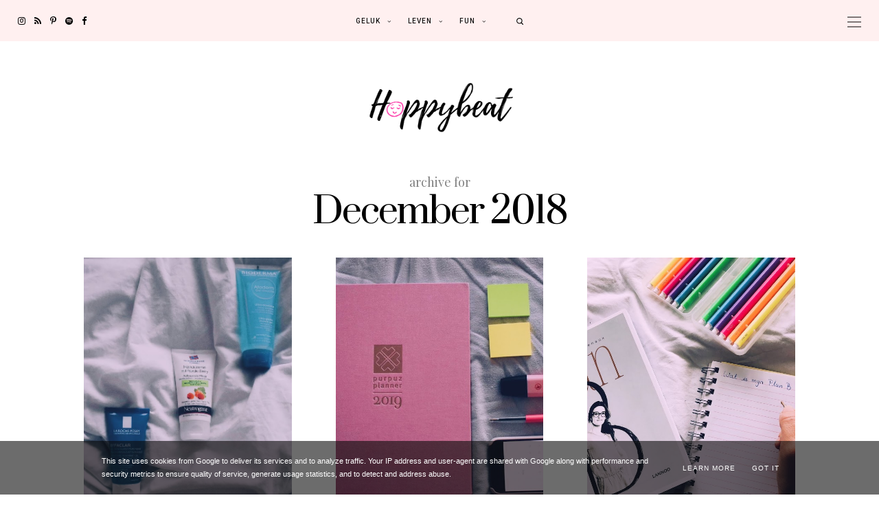

--- FILE ---
content_type: text/html; charset=UTF-8
request_url: https://www.happybeat.be/2018/12/
body_size: 32400
content:
<!DOCTYPE html>
<html class='v2' dir='ltr' xmlns='http://www.w3.org/1999/xhtml' xmlns:b='http://www.google.com/2005/gml/b' xmlns:data='http://www.google.com/2005/gml/data' xmlns:expr='http://www.google.com/2005/gml/expr'>
<head>
<link href='https://www.blogger.com/static/v1/widgets/335934321-css_bundle_v2.css' rel='stylesheet' type='text/css'/>
<meta content='initial-scale=1, maximum-scale=1' name='viewport'/>
<meta content='text/html; charset=UTF-8' http-equiv='Content-Type'/>
<meta content='blogger' name='generator'/>
<link href='https://www.happybeat.be/favicon.ico' rel='icon' type='image/x-icon'/>
<link href='https://www.happybeat.be/2018/12/' rel='canonical'/>
<link rel="alternate" type="application/atom+xml" title="Happybeat - Atom" href="https://www.happybeat.be/feeds/posts/default" />
<link rel="alternate" type="application/rss+xml" title="Happybeat - RSS" href="https://www.happybeat.be/feeds/posts/default?alt=rss" />
<link rel="service.post" type="application/atom+xml" title="Happybeat - Atom" href="https://www.blogger.com/feeds/6567984543904312060/posts/default" />
<!--Can't find substitution for tag [blog.ieCssRetrofitLinks]-->
<meta content='Ben jij ook opzoek naar jezelf en een gelukkig leven? Hier lees je over mijn zoektocht en alle tips en tricks die ik verzamel.' name='description'/>
<meta content='https://www.happybeat.be/2018/12/' property='og:url'/>
<meta content='Happybeat' property='og:title'/>
<meta content='Ben jij ook opzoek naar jezelf en een gelukkig leven? Hier lees je over mijn zoektocht en alle tips en tricks die ik verzamel.' property='og:description'/>
<meta content='IE=Edge' http-equiv='X-UA-Compatible'/>
<title>

Archive for december 2018 - Happybeat
</title>
<meta content='noindex' name='robots'/>
<meta content='summary' name='twitter:card'/>
<meta content='Happybeat: december 2018' name='twitter:title'/>
<link href='/favicon.ico' rel='icon' type='image/x-icon'/>
<!-- Google Fonts -->
<link href='https://fonts.googleapis.com/css?family=Heebo:400,500|Prata' rel='stylesheet' type='text/css'/>
<!-- FontAwesome Icons -->
<link href='https://maxcdn.bootstrapcdn.com/font-awesome/4.7.0/css/font-awesome.min.css' rel='stylesheet'/>
<script src='https://ajax.googleapis.com/ajax/libs/jquery/1.12.2/jquery.min.js' type='text/javascript'></script>
<link href='https://cdnjs.cloudflare.com/ajax/libs/slick-carousel/1.6.0/slick.css' rel='stylesheet' type='text/css'/>
<link href='https://cdnjs.cloudflare.com/ajax/libs/slick-carousel/1.6.0/slick-theme.css' rel='stylesheet' type='text/css'/>
<script src='https://code.jquery.com/jquery-migrate-1.2.1.min.js' type='text/javascript'></script>
<script src='https://cdnjs.cloudflare.com/ajax/libs/slick-carousel/1.6.0/slick.min.js' type='text/javascript'></script>
<style type='text/css'>@font-face{font-family:'Playfair Display';font-style:italic;font-weight:400;font-display:swap;src:url(//fonts.gstatic.com/s/playfairdisplay/v40/nuFRD-vYSZviVYUb_rj3ij__anPXDTnCjmHKM4nYO7KN_qiTXtXA-X-uE0qEE5Do.woff2)format('woff2');unicode-range:U+0301,U+0400-045F,U+0490-0491,U+04B0-04B1,U+2116;}@font-face{font-family:'Playfair Display';font-style:italic;font-weight:400;font-display:swap;src:url(//fonts.gstatic.com/s/playfairdisplay/v40/nuFRD-vYSZviVYUb_rj3ij__anPXDTnCjmHKM4nYO7KN_qiTXt7A-X-uE0qEE5Do.woff2)format('woff2');unicode-range:U+0102-0103,U+0110-0111,U+0128-0129,U+0168-0169,U+01A0-01A1,U+01AF-01B0,U+0300-0301,U+0303-0304,U+0308-0309,U+0323,U+0329,U+1EA0-1EF9,U+20AB;}@font-face{font-family:'Playfair Display';font-style:italic;font-weight:400;font-display:swap;src:url(//fonts.gstatic.com/s/playfairdisplay/v40/nuFRD-vYSZviVYUb_rj3ij__anPXDTnCjmHKM4nYO7KN_qiTXt_A-X-uE0qEE5Do.woff2)format('woff2');unicode-range:U+0100-02BA,U+02BD-02C5,U+02C7-02CC,U+02CE-02D7,U+02DD-02FF,U+0304,U+0308,U+0329,U+1D00-1DBF,U+1E00-1E9F,U+1EF2-1EFF,U+2020,U+20A0-20AB,U+20AD-20C0,U+2113,U+2C60-2C7F,U+A720-A7FF;}@font-face{font-family:'Playfair Display';font-style:italic;font-weight:400;font-display:swap;src:url(//fonts.gstatic.com/s/playfairdisplay/v40/nuFRD-vYSZviVYUb_rj3ij__anPXDTnCjmHKM4nYO7KN_qiTXtHA-X-uE0qEEw.woff2)format('woff2');unicode-range:U+0000-00FF,U+0131,U+0152-0153,U+02BB-02BC,U+02C6,U+02DA,U+02DC,U+0304,U+0308,U+0329,U+2000-206F,U+20AC,U+2122,U+2191,U+2193,U+2212,U+2215,U+FEFF,U+FFFD;}@font-face{font-family:'Playfair Display';font-style:normal;font-weight:400;font-display:swap;src:url(//fonts.gstatic.com/s/playfairdisplay/v40/nuFiD-vYSZviVYUb_rj3ij__anPXDTjYgEM86xRbPQ.woff2)format('woff2');unicode-range:U+0301,U+0400-045F,U+0490-0491,U+04B0-04B1,U+2116;}@font-face{font-family:'Playfair Display';font-style:normal;font-weight:400;font-display:swap;src:url(//fonts.gstatic.com/s/playfairdisplay/v40/nuFiD-vYSZviVYUb_rj3ij__anPXDTPYgEM86xRbPQ.woff2)format('woff2');unicode-range:U+0102-0103,U+0110-0111,U+0128-0129,U+0168-0169,U+01A0-01A1,U+01AF-01B0,U+0300-0301,U+0303-0304,U+0308-0309,U+0323,U+0329,U+1EA0-1EF9,U+20AB;}@font-face{font-family:'Playfair Display';font-style:normal;font-weight:400;font-display:swap;src:url(//fonts.gstatic.com/s/playfairdisplay/v40/nuFiD-vYSZviVYUb_rj3ij__anPXDTLYgEM86xRbPQ.woff2)format('woff2');unicode-range:U+0100-02BA,U+02BD-02C5,U+02C7-02CC,U+02CE-02D7,U+02DD-02FF,U+0304,U+0308,U+0329,U+1D00-1DBF,U+1E00-1E9F,U+1EF2-1EFF,U+2020,U+20A0-20AB,U+20AD-20C0,U+2113,U+2C60-2C7F,U+A720-A7FF;}@font-face{font-family:'Playfair Display';font-style:normal;font-weight:400;font-display:swap;src:url(//fonts.gstatic.com/s/playfairdisplay/v40/nuFiD-vYSZviVYUb_rj3ij__anPXDTzYgEM86xQ.woff2)format('woff2');unicode-range:U+0000-00FF,U+0131,U+0152-0153,U+02BB-02BC,U+02C6,U+02DA,U+02DC,U+0304,U+0308,U+0329,U+2000-206F,U+20AC,U+2122,U+2191,U+2193,U+2212,U+2215,U+FEFF,U+FFFD;}@font-face{font-family:'Playfair Display';font-style:normal;font-weight:700;font-display:swap;src:url(//fonts.gstatic.com/s/playfairdisplay/v40/nuFiD-vYSZviVYUb_rj3ij__anPXDTjYgEM86xRbPQ.woff2)format('woff2');unicode-range:U+0301,U+0400-045F,U+0490-0491,U+04B0-04B1,U+2116;}@font-face{font-family:'Playfair Display';font-style:normal;font-weight:700;font-display:swap;src:url(//fonts.gstatic.com/s/playfairdisplay/v40/nuFiD-vYSZviVYUb_rj3ij__anPXDTPYgEM86xRbPQ.woff2)format('woff2');unicode-range:U+0102-0103,U+0110-0111,U+0128-0129,U+0168-0169,U+01A0-01A1,U+01AF-01B0,U+0300-0301,U+0303-0304,U+0308-0309,U+0323,U+0329,U+1EA0-1EF9,U+20AB;}@font-face{font-family:'Playfair Display';font-style:normal;font-weight:700;font-display:swap;src:url(//fonts.gstatic.com/s/playfairdisplay/v40/nuFiD-vYSZviVYUb_rj3ij__anPXDTLYgEM86xRbPQ.woff2)format('woff2');unicode-range:U+0100-02BA,U+02BD-02C5,U+02C7-02CC,U+02CE-02D7,U+02DD-02FF,U+0304,U+0308,U+0329,U+1D00-1DBF,U+1E00-1E9F,U+1EF2-1EFF,U+2020,U+20A0-20AB,U+20AD-20C0,U+2113,U+2C60-2C7F,U+A720-A7FF;}@font-face{font-family:'Playfair Display';font-style:normal;font-weight:700;font-display:swap;src:url(//fonts.gstatic.com/s/playfairdisplay/v40/nuFiD-vYSZviVYUb_rj3ij__anPXDTzYgEM86xQ.woff2)format('woff2');unicode-range:U+0000-00FF,U+0131,U+0152-0153,U+02BB-02BC,U+02C6,U+02DA,U+02DC,U+0304,U+0308,U+0329,U+2000-206F,U+20AC,U+2122,U+2191,U+2193,U+2212,U+2215,U+FEFF,U+FFFD;}</style>
<style id='page-skin-1' type='text/css'><!--
/*-----------------------------------------------
Name:     Madrid Blogger Theme
Designer: JediThemes
URL:      https://jedithemes.com
License:  Copyright 2021. All rights reserved.
* Any reproduction, copying or reselling of this template is not allowed. *
-----------------------------------------------*/
/* Variable definitions
=======================
<Group description="Widths" selector="body">
<Variable name="single.post.width" description="Single Post Width" type="length" default="0" min="0" max="1500px"/>
<Variable name="static.page.width" description="Static Page Width" type="length" default="0" min="0" max="1500px"/>
<Variable name="label.page.width" description="Label Page Width" type="length" default="0" min="0" max="1500px"/>
<Variable name="search.page.width" description="Search Page Width" type="length" default="0" min="0" max="1500px"/>
<Variable name="footer.width" description="Footer Width" type="length" default="0" min="0" max="1500px"/>
</Group>
<Group description="Body" selector="body">
<Variable name="body.font" description="Body Font" type="font" default="normal normal 22px Arial, Tahoma, Helvetica, FreeSans, sans-serif"/>
<Variable name="post.excerpt.font" description="Post Excerpt Font" type="font" default="normal normal 22px Arial, Tahoma, Helvetica, FreeSans, sans-serif"/>
<Variable name="body.color" description="Body Text Color" type="color" default="#000000"/>
<Variable name="post.excerpt.color" description="Post Excerpt Color" type="color" default="#000000"/>
<Variable name="body.bg" description="Body Background" type="color" default="#ffffff"/>
</Group>
<Group description="Post Links" selector="body">
<Variable name="link.color" description="Link Color" type="color" default="#c5b8a5"/>
<Variable name="link.color.hover" description="Link Color Hover" type="color" default="#96877e"/>
</Group>
<Group description="Selection and Scrollbar" selector="body">
<Variable name="selection.color" description="Selection Color" type="color" default="#ffffff"/>
<Variable name="selection.bg" description="Selection Background" type="color" default="#000000"/>
<Variable name="scrollbar.bg" description="Scrollbar Background" type="color" default="#ffffff"/>
<Variable name="scrollbar.thumb" description="Scrollbar Thumb Color" type="color" default="#000000"/>
<Variable name="scrollbar.thumb.hover" description="Scrollbar Thumb Color Hover" type="color" default="#000000"/>
</Group>
<Group description="Blog Title" selector="header">
<Variable name="main.header.font" description="Title Font" type="font" default="normal normal 22px Arial, Tahoma, Helvetica, FreeSans, sans-serif"/>
<Variable name="blog.desc.font" description="Description Font" type="font" default="normal normal 22px Arial, Tahoma, Helvetica, FreeSans, sans-serif"/>
<Variable name="mobile.header.size" description="Title Font Size (Mobile)" type="length" default="0" min="0" max="100px"/>
<Variable name="header.img.width" description="Logo Width" type="length" default="0" min="0" max="2000px"/>
<Variable name="main.header.color" description="Title Color" type="color" default="#222222"/>
<Variable name="blog.desc.color" description="Description Color" type="color" default="#000000"/>
</Group>
<Group description="Menu" selector="menu">
<Variable name="menu.font" description="Font" type="font" default="normal normal 22px Arial, Tahoma, Helvetica, FreeSans, sans-serif"/>
<Variable name="menu.height" description="Height" type="length" default="0" min="0" max="200px"/>
<Variable name="menu.bg" description="Background" type="color" default="#000000"/>
<Variable name="menu.color" description="Link Color" type="color" default="#ffffff"/>
<Variable name="menu.color.hover" description="Link Color Hover" type="color" default="#c5b8a5"/>
<Variable name="menu.social.size" description="Social Icons Size" type="length" default="0" min="0" max="40px"/>
<Variable name="menu.social.color" description="Social Icons Color" type="color" default="#dddddd"/>
<Variable name="search.bg" description="Search Box Background" type="color" default="#f9f9f9"/>
<Variable name="search.color" description="Search Text Color" type="color" default="#000000"/>
</Group>
<Group description="Sub Menu" selector="menu">
<Variable name="submenu.font" description="Font" type="font" default="normal normal 22px Arial, Tahoma, Helvetica, FreeSans, sans-serif"/>
<Variable name="submenu.bg" description="Background" type="color" default="#ffffff"/>
<Variable name="submenu.color" description="Link Color" type="color" default="#000000"/>
<Variable name="submenu.color.hover" description="Link Color Hover" type="color" default="#c5b8a5"/>
<Variable name="submenu.border" description="Border" type="color" default="#eeeeee"/>
</Group>
<Group description="Off-Canvas Menu" selector=".mobile-toggle">
<Variable name="offcanvas.widget.title" description="Widget Title" type="font" default="normal normal 22px Arial, Tahoma, Helvetica, FreeSans, sans-serif"/>
<Variable name="offcanvas.widget.font" description="Widget Text Font" type="font" default="normal normal 22px Arial, Tahoma, Helvetica, FreeSans, sans-serif"/>
<Variable name="mobile.font" description="Mobile Menu Font" type="font" default="normal normal 12px Arial, Tahoma, Helvetica, FreeSans, sans-serif"/>
<Variable name="mobile.submenu" description="Mobile Submenu Font" type="font" default="normal normal 12px Arial, Tahoma, Helvetica, FreeSans, sans-serif"/>
<Variable name="offcanvas.bg" description="Background Color" type="color" default="#0A0A0A"/>
<Variable name="offcanvas.color" description="Text Color" type="color" default="#ffffff"/>
</Group>
<Group description="Featured Slider" selector=".large-slider ul.featured-list">
<Variable name="slider.title.font" description="Large Slider Titles Font" type="font" default="normal normal 22px Arial, Tahoma, Helvetica, FreeSans, sans-serif"/>
<Variable name="sslider.title.font" description="Small Slider Titles Font" type="font" default="normal normal 22px Arial, Tahoma, Helvetica, FreeSans, sans-serif"/>
<Variable name="sslider.heading.font" description="Small Slider Heading Font" type="font" default="normal normal 22px Arial, Tahoma, Helvetica, FreeSans, sans-serif"/>
<Variable name="slider.height" description="Large Slider Height" type="length" default="0" min="0" max="2000px"/>
<Variable name="sslider.heading.border" description="Small Slider Heading Border" type="color" default="#dddddd"/>
<Variable name="sslider.heading.color" description="Small Slider Heading Color" type="color" default="#000000"/>
</Group>
<Group description="Post Titles" selector=".post-title">
<Variable name="index.title.font" description="Index Post Titles Font" type="font" default="normal normal 22px Arial, Tahoma, Helvetica, FreeSans, sans-serif"/>
<Variable name="index.ltitle.font" description="Index Large Post Titles" type="font" default="normal normal 22px Arial, Tahoma, Helvetica, FreeSans, sans-serif"/>
<Variable name="single.title.font" description="Single Title Font" type="font" default="normal normal 22px Arial, Tahoma, Helvetica, FreeSans, sans-serif"/>
<Variable name="category.title.font" description="Label Post Titles Font" type="font" default="normal normal 22px Arial, Tahoma, Helvetica, FreeSans, sans-serif"/>
<Variable name="index.title.color" description="Index Titles Color" type="color" default="#000000"/>
<Variable name="index.title.hover" description="Index Titles Color Hover" type="color" default="#dddddd"/>
</Group>
<Group description="Entry Meta" selector=".entry-meta">
<Variable name="entry.label.font" description="Label Font" type="font" default="normal normal 22px Arial, Tahoma, Helvetica, FreeSans, sans-serif"/>
<Variable name="entry.meta.font" description="Bottom Meta Font" type="font" default="normal normal 22px Arial, Tahoma, Helvetica, FreeSans, sans-serif"/>
<Variable name="entry.label.color" description="Label Color" type="color" default="#878787"/>
<Variable name="entry.meta.color" description="Bottom Meta Color" type="color" default="#878787"/>
</Group>
<Group description="Post Footer" selector=".entry-footer">
<Variable name="read.more.font" description="Read More Font" type="font" default="normal normal 22px Arial, Tahoma, Helvetica, FreeSans, sans-serif"/>
<Variable name="footer.meta.font" description="Footer Meta Font" type="font" default="normal normal 22px Arial, Tahoma, Helvetica, FreeSans, sans-serif"/>
<Variable name="bio.box.text.font" description="Bio Box Text Font" type="font" default="normal normal 22px Arial, Tahoma, Helvetica, FreeSans, sans-serif"/>
<Variable name="post.pager.font" description="Post Pager Font" type="font" default="normal normal 22px Arial, Tahoma, Helvetica, FreeSans, sans-serif"/>
<Variable name="post.nav.font" description="Pager Next Prev Font" type="font" default="normal normal 22px Arial, Tahoma, Helvetica, FreeSans, sans-serif"/>
<Variable name="read.more.color" description="Read More Color" type="color" default="#ffffff"/>
<Variable name="read.more.bg" description="Read More Background" type="color" default="#000000"/>
<Variable name="footer.meta.color" description="Footer Meta Color" type="color" default="#878787"/>
<Variable name="post.footer.border" description="Post Footer Border" type="color" default="#eeeeee"/>
<Variable name="share.icons.color" description="Share Icons Color" type="color" default="#000000"/>
<Variable name="bio.box.color" description="Bio Box Text Color" type="color" default="#000000"/>
<Variable name="bio.box.bg" description="Bio Box Background" type="color" default="#f7f7f7"/>
<Variable name="post.pager.title" description="Pager Title Color" type="color" default="#000000"/>
<Variable name="post.nav.color" description="Pager Next Prev Color" type="color" default="#999999"/>
</Group>
<Group description="Blockquote" selector="blockquote">
<Variable name="blockquote.font" description="Font" type="font" default="normal normal 22px Arial, Tahoma, Helvetica, FreeSans, sans-serif"/>
<Variable name="blockquote.color" description="Color" type="color" default="#424242"/>
</Group>
<Group description="Related Posts" selector="main">
<Variable name="rlt.heading.font" description="Widget Title Font" type="font" default="normal normal 22px Arial, Tahoma, Helvetica, FreeSans, sans-serif"/>
<Variable name="rlt.title.font" description="Post Titles Font" type="font" default="normal normal 22px Arial, Tahoma, Helvetica, FreeSans, sans-serif"/>
<Variable name="rlt.heading.color" description="Widget Title Color" type="color" default="#000000"/>
<Variable name="rlt.title.color" description="Post Titles Color" type="color" default="#000000"/>
</Group>
<Group description="Post Comments" selector=".comments">
<Variable name="comms.heading.font" description="No Comments Title Font" type="font" default="normal bold 11px Arial, Tahoma, Helvetica, FreeSans, sans-serif"/>
<Variable name="comms.author.font" description="Author Name Font" type="font" default="normal bold 11px Arial, Tahoma, Helvetica, FreeSans, sans-serif"/>
<Variable name="comms.date.font" description="Date Font" type="font" default="normal bold 11px Arial, Tahoma, Helvetica, FreeSans, sans-serif"/>
<Variable name="comms.content.font" description="Comment Font" type="font" default="normal bold 11px Arial, Tahoma, Helvetica, FreeSans, sans-serif"/>
<Variable name="comms.btn.font" description="Reply Button Font" type="font" default="normal bold 11px Arial, Tahoma, Helvetica, FreeSans, sans-serif"/>
<Variable name="comms.heading.color" description="No Commetns Title Color" type="color" default="#000000"/>
<Variable name="comms.bg" description="Background Color" type="color" default="#fbfbfb"/>
<Variable name="comms.author.color" description="Author Name Color" type="color" default="#000000"/>
<Variable name="comms.date.color" description="Date Color" type="color" default="#000000"/>
<Variable name="comms.btn.color" description="Reply Button Color" type="color" default="#ffffff"/>
<Variable name="comms.btn.bg" description="Reply Button Background" type="color" default="#000000"/>
</Group>
<Group description="Sidebar" selector="sidebar">
<Variable name="widget.title.font" description="Widget Title Font" type="font" default="normal normal 22px Arial, Tahoma, Helvetica, FreeSans, sans-serif"/>
<Variable name="widget.title.color" description="Widget Title Color" type="color" default="#000000"/>
<Variable name="widget.title.border" description="Widget Title Border" type="color" default="#eeeeee"/>
</Group>
<Group description="About Widget Sidebar" selector=".sidebar">
<Variable name="author.title.font" description="About Title Font" type="font" default="normal normal 12px Arial, Tahoma, Helvetica, FreeSans, sans-serif"/>
<Variable name="author.text.font" description="About Text Font" type="font" default="normal normal 12px Arial, Tahoma, Helvetica, FreeSans, sans-serif"/>
<Variable name="author.btn.font" description="About Button Font" type="font" default="normal normal 12px Arial, Tahoma, Helvetica, FreeSans, sans-serif"/>
<Variable name="author.widget.bg" description="About Widget Background" type="color" default="#f7f7f7"/>
<Variable name="author.title.color" description="About Title Color" type="color" default="#000000"/>
<Variable name="author.text.color" description="About Text Color" type="color" default="#000000"/>
<Variable name="author.btn.bg" description="Button Background Color" type="color" default="#000000"/>
<Variable name="author.btn.color" description="Button Text Color" type="color" default="#ffffff"/>
<Variable name="author.btn.bg.hover" description="Button Background Hover" type="color" default="#c5b8a5"/>
<Variable name="author.btn.color.hover" description="Button Text Hover" type="color" default="#ffffff"/>
</Group>
<Group description="Follow Me Widget" selector="sidebar">
<Variable name="sidebar.social.size" description="Icons Size" type="length" default="0" min="0" max="20px"/>
<Variable name="sidebar.social.border" description="Icons Border" type="color" default="#e8e4dd"/>
<Variable name="sidebar.social.color" description="Icons Color" type="color" default="#111111"/>
<Variable name="sidebar.social.border.hover" description="Icons Border Hover" type="color" default="#c5b8a5"/>
<Variable name="sidebar.social.color.hover" description="Icons Color Hover" type="color" default="#c5b8a5"/>
</Group>
<Group description="Featured and Popular Posts" selector=".PopularPosts">
<Variable name="item.title.font" description="Post Titles Font" type="font" default="normal normal 22px Arial, Tahoma, Helvetica, FreeSans, sans-serif"/>
<Variable name="item.title.color" description="Post Titles Color" type="color" default="#000000"/>
<Variable name="counter.color" description="Popular Counter Color" type="color" default="#ffffff"/>
<Variable name="counter.bg" description="Popular Counter Background" type="color" default="#c5b8a5"/>
</Group>
<Group description="Labels Widget" selector=".Labels">
<Variable name="labels.widget.font" description="Labels Font" type="font" default="normal normal 22px Arial, Tahoma, Helvetica, FreeSans, sans-serif"/>
<Variable name="labels.widget.color" description="Labels Text Color" type="color" default="#000000"/>
<Variable name="labels.widget.border" description="Cloud Labels Border Color" type="color" default="#eeeeee"/>
<Variable name="labels.widget.color.hover" description="Cloud Labels Color Hover" type="color" default="#ffffff"/>
<Variable name="labels.widget.bg.hover" description="Cloud Labels Background Hover" type="color" default="#000000"/>
</Group>
<Group description="Contact Form" selector="body">
<Variable name="contact.field.font" description="Text Font" type="font" default="normal normal 12px Arial, Tahoma, Helvetica, FreeSans, sans-serif"/>
<Variable name="contact.send.font" description="Button Font" type="font" default="normal normal 12px Arial, Tahoma, Helvetica, FreeSans, sans-serif"/>
<Variable name="contact.color" description="Text Color" type="color" default="#000000"/>
<Variable name="contact.border" description="Fields Border" type="color" default="#dddddd"/>
<Variable name="contact.send.color" description="Send Color" type="color" default="#ffffff"/>
<Variable name="contact.send.bg" description="Send Background" type="color" default="#000000"/>
<Variable name="contact.send.hover.color" description="Send Hover Color" type="color" default="#ffffff"/>
<Variable name="contact.send.hover.bg" description="Send Hover Background" type="color" default="#c5b8a5"/>
</Group>
<Group description="Blog Pager" selector=".blog-pager">
<Variable name="blog.pager.font" description="Font" type="font" default="normal normal 22px Arial, Tahoma, Helvetica, FreeSans, sans-serif"/>
<Variable name="blog.pager.color" description="Color" type="color" default="#000000"/>
<Variable name="blog.pager.border" description="Pager Border" type="color" default="#000000"/>
<Variable name="blog.pager.color.hover" description="Color Hover" type="color" default="#ffffff"/>
<Variable name="blog.pager.bg.hover" description="Pager Background Hover" type="color" default="#000000"/>
</Group>
<Group description="Site Footer" selector=".site-footer">
<Variable name="footer.widget.title.font" description="Widget Title Font" type="font" default="normal normal 22px Arial, Tahoma, Helvetica, FreeSans, sans-serif"/>
<Variable name="footer.bg" description="Background" type="color" default="#f9f9f9"/>
<Variable name="footer.padding" description="Top Bottom Padding" type="length" default="0" min="0" max="100px"/>
<Variable name="footer.widgets.padding" description="Columns Padding" type="length" default="0" min="0" max="100px"/>
<Variable name="footer.widget.title.border" description="Widget Title Border" type="color" default="#eeeeee"/>
<Variable name="footer.widget.title.color" description="Widget Title Color" type="color" default="#000000"/>
<Variable name="footer.widget.text.color" description="Widget Text Color" type="color" default="#000000"/>
<Variable name="footer.link.color" description="Link Color" type="color" default="#000000"/>
<Variable name="footer.link.hover" description="Link Color Hover" type="color" default="#bbbbbb"/>
</Group>
<Group description="Footer Bar" selector=".footer-bar">
<Variable name="footer.bar.font" description="Font" type="font" default="normal normal 22px Arial, Tahoma, Helvetica, FreeSans, sans-serif"/>
<Variable name="footer.bar.bg" description="Background Color" type="color" default="rgba(0,0,0,0)"/>
<Variable name="footer.bar.border" description="Border Color" type="color" default="#eeeeee"/>
<Variable name="footer.bar.color" description="Text Color" type="color" default="#000000"/>
<Variable name="footer.bar.link" description="Link Color" type="color" default="#000000"/>
<Variable name="footer.bar.link.hover" description="Link Color Hover" type="color" default="#bbbbbb"/>
</Group>
<Group description="Newsletter Popup" selector="body">
<Variable name="signup.heading.font" description="Heading Font" type="font" default="normal normal 12px Arial, Tahoma, Helvetica, FreeSans, sans-serif"/>
<Variable name="signup.send.font" description="Button Font" type="font" default="normal normal 12px Arial, Tahoma, Helvetica, FreeSans, sans-serif"/>
<Variable name="signup.heading.color" description="Heading Color" type="color" default="#000000"/>
<Variable name="signup.send.bg" description="Button Background" type="color" default="#000000"/>
<Variable name="signup.send.color" description="Button Color" type="color" default="#ffffff"/>
</Group>
*/
/*-----------------------------------------------
CSS Reset
----------------------------------------------- */
html, body, div, span, applet, object, iframe, h1, h2, h3, h4, h5, h6, p, blockquote, pre, a, abbr, acronym, address, big, cite, code, del, dfn, em, img, ins, kbd, q, s, samp, small, strike, strong, sub, sup, tt, var, b, u, i, center, dl, dt, dd, ol, ul, li, fieldset, form, label, legend, table, caption, tbody, tfoot, thead, tr, th, td, article, aside, canvas, details, embed, figure, figcaption, footer, header, hgroup, menu, nav, output, ruby, section, summary, time, mark, audio, video, .section, .widget{margin:0;padding:0; border:0;vertical-align:baseline;}
table{border-collapse:collapse;border-spacing:0;}.cookie-choices-info{background-color:rgba(11,11,11,0.6)!important;bottom:0!important;top:auto!important}.cookie-choices-info .cookie-choices-text{color:#fff!important;font:11px/1.8 Roboto,Arial, Helvetica, sans-serif!important}.cookie-choices-info .cookie-choices-button{color:#fff!important;display:inline-block;font:10px Roboto,Arial, Helvetica, sans-serif!important;letter-spacing:1px;padding:6px 8px!important}input,textarea{outline:0;-webkit-appearance:none;-webkit-border-radius:0;}.section,.widget{padding:0;margin:0;}.site-header h2,.blog-feeds,.post-feeds,.item-snippet,#Attribution1,#Navbar1,.widget-item-control{display:none!important;}.search-button{border:0;box-shadow:none;cursor:pointer;-ms-touch-action:manipulation;touch-action:manipulation;-webkit-user-select:none;-moz-user-select:none;-ms-user-select:none;user-select:none;white-space:nowrap}.fluid-width-video-wrapper{padding-top: 56.25% !important}.videoWrapper{height:0;padding-bottom:56.25%;padding-top:25px;position:relative}.videoWrapper iframe{height:100%;left:0;position:absolute;top:0;width:100%}.videoWrapper object,.videoWrapper embed{height:100%;left:0;position:absolute;top:0;width:100%}.jedi-social a:before, .search-ico:before{display:inline-block;font-family:FontAwesome;line-height:1;text-align:center}.jedi-social a[href*="amazon"]:before{content:"\f270";}.jedi-social a[href*="mailto:"]:before,.jedi-social a[href*="mail"]:before{content:"\f003";}.jedi-social a[href*="feed"]:before,.jedi-social a[href*="rss"]:before{content:"\f09e";}.jedi-social a[href*="behance"]:before {content:"\f1b4";}.jedi-social a[href*="bloglovin"]:before{content:"\f08a";}.jedi-social a[href*="delicious"]:before{content:"\f1a5";}.jedi-social a[href*="deviantart"]:before{content:"\f1bd";}.jedi-social a[href*="digg"]:before{content:"\f1a6";}.jedi-social a[href*="dribbble"]:before{content:"\f17d";}.jedi-social a[href*="etsy"]:before{content:"\f2d7";}.jedi-social a[href*="facebook"]:before{content:"\f09a";}.jedi-social a[href*="flickr"]:before{content:"\f16e";}.jedi-social a[href*="foursquare"]:before{content:"\f180";}.jedi-social a[href*="github"]:before{content:"\f09b";}.jedi-social a[href*="imdb"]:before{content:"\f2d8";}.jedi-social a[href*="instagram"]:before{content:"\f16d";}.jedi-social a[href*="linkedin"]:before{content:"\f0e1";}.jedi-social a[href*="pinterest"]:before{content:"\f231";}.jedi-social a[href*="reddit"]:before{content:"\f281";}.jedi-social a[href*="skype"]:before{content:"\f17e";}.jedi-social a[href*="snapchat"]:before{content:"\f2ac";}.jedi-social a[href*="soundcloud"]:before{content:"\f1be";}.jedi-social a[href*="spotify"]:before{content:"\f1bc";}.jedi-social a[href*="stumbleupon"]:before{content:"\f1a4";}.jedi-social a[href*="tumblr"]:before{content:"\f173";}.jedi-social a[href*="twitter"]:before{content:"\f099";}.jedi-social a[href*="vimeo"]:before{content:"\f27d";}.jedi-social a[href*="vine"]:before{content:"\f1ca";}.jedi-social a[href*="vk.com"]:before{content:"\f189";}.jedi-social a[href*="weibo"]:before{content:"\f18a";}.jedi-social a[href*="xing"]:before{content:"\f168";}.jedi-social a[href*="yahoo"]:before{content:"\f19e";}.jedi-social a[href*="youtube"]:before{content:"\f167";}.jedi-social a[href*="angel.co"]:before{content:"\f209";}.jedi-social a[href*="yelp"]:before{content:"\f1e9";}.jedi-social a[href*="last.fm"]:before{content:"\f202";}.jedi-social a[href*="slideshare"]:before{content:"\f1e7";}.jedi-social a[href*="steamcommunity"]:before{content:"\f1b6";}.jedi-social a[href*="twitch.tv"]:before{content:"\f1e8";}.search-ico:before,.search-ico[href*="#search"]:before{content:"\f002";}.jedi-social a[href*="medium.com"]:before{content:"\f23a";}.jedi-social a[href*="paypal"]:before{content:"\f1ed";}.jedi-social a[href*="whatsapp"]:before{content:"\f232";}.jedi-social a[href*="wordpress"]:before{content:"\f19a";}.jedi-social a[href*="quora"]:before{content:"\f2c4";}.jedi-social a[href*="scribd"]:before{content:"\f28a";}body{background-color:#ffffff;color:#000000;font:normal normal 14px Playfair Display;line-height:1.85;-webkit-font-smoothing:antialiased;-moz-osx-font-smoothing:grayscale}html{-webkit-box-sizing:border-box;-moz-box-sizing:border-box;box-sizing:border-box}*{-webkit-box-sizing:border-box;-moz-box-sizing:border-box;box-sizing:border-box}.clearfix::after{content:"";clear:both;display:block}::-moz-selection{color:#ffffff;background:#000000}::selection{color:#ffffff;background:#000000}::-webkit-scrollbar{width:10px}::-webkit-scrollbar-track{background:#ffffff}::-webkit-scrollbar-thumb,::-webkit-scrollbar-thumb:window-inactive{background:#f5f5f5}::-webkit-scrollbar-thumb:hover{background:#f5f5f5}img{height:auto;max-width:100%;vertical-align:top}a{color:#fc38a3;text-decoration:none;-webkit-transition:color .2s ease;-moz-transition:color .2s ease;-ms-transition:color .2s ease;-o-transition:color .2s ease;transition:color .2s ease}a:hover{color:#fc38a3}.site-content{margin-bottom:50px;margin-top:50px}.site-content.home{margin-bottom:50px;margin-top:0}.content-area{width:100%}.sidebar-wrap .column{display:block;margin-bottom:40px;width:100%}.post-body a[style="margin-left: 1em; margin-right: 1em;"],.post-body img[style="margin-left: 1em; margin-right: 1em;"]{margin-left:auto !important;margin-right:auto!important}.post-body a[style="clear: left; float: left; margin-bottom: 1em; margin-right: 1em;"],.post-body img[style="clear: left; float: left; margin-bottom: 1em; margin-right: 1em;"]{margin-bottom:25px!important;margin-right:30px!important}.tr-caption-container[style="float: left; margin-right: 1em; text-align: left;"]{margin-right:30px!important}.post-body a[style="clear: right; float: right; margin-bottom: 1em; margin-left: 1em;"],.post-body img[style="clear: right; float: right; margin-bottom: 1em; margin-left: 1em;"]{margin-bottom:25px!important;margin-left:30px!important}.post-body,.widget-content,.BlogArchive #ArchiveList ul{line-height:1.85}.post-body h1,.post-body h2,.post-body h3,.post-body h4,.post-body h5,.post-body h6{font:normal normal 50px 'Prata',serif;margin:10px 0}.post-body h1{font-size:45px;line-height:1.2}.post-body h2{font-size:30px;line-height:1.15}.post-body h3{font-size:22px;line-height:1.4}.post-body h4{font-size:20px;line-height:1.4}.post-body h5{font-size:18px;line-height:1.4}.post-body h6{font-size:14px;line-height:1.4}.widget .post-body ul,.widget .post-body ol{margin:1em;padding:0}.widget .post-body ul{list-style-type:initial}.widget .post-body li{line-height:1.85;list-style:inherit;margin-bottom:10px}.table{display:table;height:100%;width:100%}.cell{display:table-cell;height:100%;vertical-align:middle;width:100%}#header-inner[style],.cover-image{height:100%;width:100%;-webkit-background-size:cover!important;-moz-background-size:cover!important;-ms-background-size:cover!important;-o-background-size:cover!important;background-size:cover!important;background-repeat:no-repeat!important;background-position:center!important}.site-header .side{position:absolute;top:50%;-webkit-transform:translateY(-50%);-moz-transform:translateY(-50%);-ms-transform:translateY(-50%);transform:translateY(-50%);z-index:1}.round{-webkit-border-radius:50%;-moz-border-radius:50%;border-radius:50%}.inline{display:inline-block;vertical-align:middle}.blog-title{margin-bottom:60px;margin-top:calc(60px + 60px);text-align:center}#header-inner[style]{display:inline-block;max-height:60px;min-height:auto!important;width:auto!important}.blog-title .Header img{display:block;margin:0 auto;max-width:320px;width:100%}.offcanvas-menu .Header img{max-height:70px;max-width:250px;width:auto}.Header .title{color:#222222;font:normal normal 70px 'Prata', serif;line-height:1.15}.Header .description{color:#000000;font:italic normal 18px 'Playfair Display', sans-serif;line-height:1.1}.Header .description{margin:0;padding:0}.Header .title a{color:inherit}.site-header{background-color:#fff0f0;height:60px;left:0;letter-spacing:1px;position:fixed;text-align:center;text-transform:uppercase;top:0;width:100%;z-index:8}#header-wrap{visibility:hidden}.header-wrap{padding-left:26px;padding-right:26px}.site-header-inner{height:60px;position:relative}.site-header .side.left{left:0}.site-header .side.right{right:0;text-align:right}.social-menu ul li{display:inline-block;margin-right:8px}.social-menu ul li a{color:#000000;font-size:13px}.mobile-toggle,.search-trigger{cursor:pointer}.mobile-toggle.top{line-height:60px;padding:7px 0;width:20px}.mobile-toggle.top div{background-color:#000000;font-size:0;height:1px;position:relative;top:0;width:20px}.offcanvas-open .mobile-toggle.top div{background-color:transparent}.mobile-toggle.top div::before,.mobile-toggle.top div::after{content:'';background-color:#000000;height:100%;position:absolute;right:0;width:20px;-webkit-transition:-webkit-transform .4s;-moz-transition:-moz-transform .4s;-o-transition:-o-transform .4s;transition:transform .4s}.mobile-toggle.top div::before{-webkit-transform:translateY(-700%);-moz-transform:translateY(-700%);-o-transform:translateY(-700%);transform:translateY(-700%)}.offcanvas-open .mobile-toggle.top div::before,.mobile-toggle.close div::before{-webkit-transform:translateY(0) rotate(45deg);-moz-transform:translateY(0) rotate(45deg);-o-transform:translateY(0) rotate(45deg);transform:translateY(0) rotate(45deg)}.mobile-toggle.top div::after{-webkit-transform:translateY(700%);-moz-transform:translateY(700%);-o-transform:translateY(700%);transform:translateY(700%)}.offcanvas-open .mobile-toggle.top div::after,.mobile-toggle.close div::after{-webkit-transform:translateY(0) rotate(-45deg);-moz-transform:translateY(0) rotate(-45deg);-o-transform:translateY(0) rotate(-45deg);transform:translateY(0) rotate(-45deg)}.site-header ul.nav,.site-header li.parent{line-height:60px}.site-header li{position:relative}.offcanvas-menu{background-color:#fff0f0;-webkit-box-shadow:0 1px 10px 10px rgba(0,0,0,0.1);-moz-box-shadow:0 1px 10px 10px rgba(0,0,0,0.1);box-shadow:0 1px 10px 10px rgba(0,0,0,0.1);color:#000000;height:100%;left:0;overflow-x:hidden;position:fixed;top:0;visibility:hidden;width:420px;z-index:999;-webkit-transform:translate3d(-420px,0,0);-moz-transform:translate3d(-420px,0,0);-ms-transform:translate3d(-420px,0,0);-o-transform:translate3d(-420px,0,0);transform:translate3d(-420px,0,0);-webkit-transition:all .6s cubic-bezier(.77,0,.175,1);-moz-transition:all .6s cubic-bezier(.77,0,.175,1);-ms-transition:all .6s cubic-bezier(.77,0,.175,1);-o-transition:all .6s cubic-bezier(.77,0,.175,1);transition:all .6s cubic-bezier(.77,0,.175,1)}.offcanvas-menu a{color:inherit}.offcanvas-open .offcanvas-menu{visibility:visible;-webkit-transform:translate3d(0,0,0);-moz-transform:translate3d(0,0,0);transform:translate3d(0,0,0)}.hide-scroll{height:100%;margin-right:-20px;overflow-x:hidden;overflow-y:scroll;position:relative}#site-wrapper{min-height:100%;overflow:hidden;position:relative;width:100%;scroll-behavior:smooth}.offcanvas-overlay{content:'';height:0;position:absolute;right:0;top:0;width:0;z-index:998}.offcanvas-open .offcanvas-overlay{height:100%;left:0;width:100%}.offcanvas-inner{height:100%;margin:0 auto;max-width:350px;padding:80px 0;position:relative;width:80%}.mobile-toggle.close{padding:30px;position:absolute;right:0;top:0;z-index:1}.mobile-toggle.close div{background-color:transparent;height:1px;position:relative;width:20px}.mobile-toggle.close div::before,.mobile-toggle.close div::after{content:'';background-color:#000000;height:100%;position:absolute;width:20px}.offcanvas-widgets .widget{font:normal normal 14px 'Playfair Display', serif;line-height:1.85;margin-bottom:90px}.offcanvas-widgets .widget h2{font:italic normal 18px 'Playfair Display', serif;line-height:1.1;margin-bottom:30px}.offcanvas-widgets .Label .label-size{font:normal normal 14px 'Playfair Display', serif;margin-right:10px;opacity:1;text-transform:capitalize}.offcanvas-menu .Header .title,.offcanvas-menu .Header .description,.offcanvas-widgets .PopularPosts .item-title,.offcanvas-menu .featured-content .featured-title,.offcanvas-widgets .smeta,.offcanvas-widgets .entry-meta > span{color:#000000}.offcanvas-widgets .jedi-social li{display:inline-block;font-size:16px;margin:0 20px 40px 0}.offcanvas-widgets .widget:last-child,.offcanvas-widgets .jedi-social li:last-child{margin:0}svg.search-icon{display:inline-block;fill:#000000;vertical-align:middle}.mobile-menu,.mobile-menu .level-two,.mobile-menu .level-three,.site-search{display:none}.sldr ul.featured-list{margin-bottom:36px}.sldr .slick-dotted.slick-slider{margin-bottom:64px}.slick-slide, .slick-slide *{outline:none!important}.sldr li.featured-post{position:relative;text-align:center;visibility:hidden}.slick-initialized li.featured-post{visibility:visible}.large-slider .featured-post .cover-image{height:550px}.large-slider .featured-post .cover-image::after{content:'';background:linear-gradient(to bottom,transparent 40%,#000 100%);bottom:0;left:0;opacity:0.6;position:absolute;right:0;top:0}.large-slider .featured-content{bottom:0;left:0;padding:0 30px 30px;position:absolute;right:0;z-index:1}.small-slider h6{color:#000000;font:normal normal 16px 'Prata',serif;text-align:center}.small-slider h6 span{display:inline-block;position:relative}.small-slider h6 span::before,.small-slider h6::after{content:"";border-bottom:1px solid transparent;height:5px;position:absolute;top:6px;width:30px}.small-slider h6 span::before{margin-right:15px;right:100%}.small-slider h6 span::after{left:100%;margin-left:15px}.small-slider .slick-list{margin:0 -32px;padding-top:34px}.small-slider .slick-slide{margin-left:32px;margin-right:32px}.small-slider .featured-post .cover-image,.columns .cover-image,.related-post .cover-image,.grid-post .cover-image{padding-bottom:125%}.small-slider .featured-content{padding:26px 10px 5px}.large-slider .featured-title{color:#fff;font:normal normal 20px 'Prata',serif;line-height:1}.small-slider .featured-title{color:#000000;font:normal normal 16px 'Prata',serif;line-height:1.25}.large-slider .smeta.label a,.large-slider .smeta.entry-meta > span{color: #fff}.featured-title a{color:inherit}ul.slick-dots{bottom:-35px}.slick-dots li button::before{font-size:7px;opacity:.1}.slick-nav{background-color:rgba(255,255,255,0.9)!important;color:#222!important;font-size:23px;height:40px;line-height:40px;margin-top:-20px;opacity:0;text-align:center;-webkit-transition:all .3s ease-in-out;-moz-transition:all .3s ease-in-out;-ms-transition:all .3s ease-in-out;transition:all .3s ease-in-out;-webkit-backface-visibility:hidden;width:40px;z-index:7}ul.featured-list:hover .slick-nav{opacity:1}.slick-prev{left:25px}ul.featured-list:hover .slick-prev{left:40px}.slick-next{right:25px}ul.featured-list:hover .slick-next{right:40px}.slick-prev::before,.slick-next::before{content:none}.index-post{border-bottom:1px solid #eeeeee;margin-bottom:32px;padding-bottom:32px}.hero-header{overflow:hidden;position:relative}.post-cover{min-height:76vh;position:relative;top:-15%;-webkit-transform:translateY(0);-moz-transform:translateY(0);-ms-transform:translateY(0);-o-transform:translateY(0);transform:translateY(0);will-change:transform}.entry-header{margin:0 0 10px}.large-post .entry-header{margin-bottom:40px;margin-top:40px}.static_page .single-header{margin-bottom:50px}.item .post .single-header{display:none}.post-title{letter-spacing:-1px}.index-title{color:#000000;font:normal normal 32px 'Prata',serif;line-height:1.15}.single-title{font:normal normal 50px 'Prata',serif;line-height:1.24}.index-title a:hover{color:#dddddd}.entry-meta{margin-top:15px}.entry-meta > span, .label{letter-spacing:1px;text-transform:uppercase}.entry-meta > span{color:#878787;display:inline-block;font:normal normal 10px 'Heebo',sans-serif;line-height:1.5}.label{color:#878787;font:normal normal 10px 'Heebo',sans-serif;line-height:1.5;margin-bottom:15px}.index-title a,.entry-meta a,.label a{color:inherit}.entry-meta > span::after{content:'\00b7';color:#878787;margin:0 4px}.large-slider .entry-meta > span::after,.overlay-post .index-title,.overlay-post .index-title a:hover,.overlay-post .entry-meta > span,.overlay-post .label,.hero-header .single-title, .hero-header .entry-meta > span,.hero-header .label{color:#fff}.entry-meta > span:last-child::after{content:none}.author-avatar{margin-right:7px}.post-image{width:100%}.large-post .thumb-container{margin-bottom:32px;position:relative}.overlay-post .thumb-container .cover-image{min-height:490px;padding:0}.overlay-post .thumb-container::before,.hero-header .post-cover::before{content:'';background-color:rgba(0,0,0,.43);bottom:0;display:block;height:100%;left:0;position:absolute;right:0;top:0;width:100%}.overlay-header,.single-meta{height:100%;left:0;position:absolute;text-align:center;top:0;width:100%}.overlay-inner,.hero-header .single-header{margin:40px 0;padding:0 60px;position:relative;z-index:1}.overlay-letter::first-letter{background-color:#222;color:#fff;display:block;font-size:65px;float:left;line-height:1;margin-right:14px;padding:18px 12px;text-align:center}blockquote{color:#000000;font:italic normal 27px 'Playfair Display', serif;line-height:1.2;margin:40px 0;padding:30px;position:relative;text-align:center}blockquote::before,blockquote::after{color:#000000;font-size:80px;font-style:normal;line-height:0;position:absolute}blockquote::before{content:"\201C";left:-3px;text-align:left;top:20px}blockquote::after{content:"\201D";bottom:-10px;right:-3px;text-align:right}.read-more{margin-top:15px}.read-more a{background-color:#000000;color:#ffffff;display:inline-block;font:normal 700 10px 'Playfair Display',serif;letter-spacing:3px;line-height:26px;padding:5px 16px;text-transform:uppercase}.read-more em{font-style:italic;text-transform:lowercase}.large-post .read-more,.large-post .entry-header{text-align:center}.large-post .read-more{margin:30px 0 20px}.entry-footer{padding-top:20px}.post-social.clearfix{font-size:0;margin-bottom:-5px}.share-text{font:12px/26px 'Playfair Display',serif;margin-bottom:15px;overflow:hidden;text-align:center}.line-heading::before,.line-heading::after{border-top:1px solid #eeeeee;content:"";display:inline-block;height:.1em;margin-bottom:.15em;position:relative;vertical-align:middle;width:50%}.line-heading::before{margin-left:-50%;right:1.5em}.line-heading::after{left:1.5em;margin-right:-50%}.fmeta{color:#878787;font:normal normal 10px 'Heebo',sans-serif;letter-spacing:1px;text-align:center;text-transform:uppercase}.fmeta a{color:inherit}.fmeta ul li{display:inline-block;margin:0 8px;vertical-align:top}.fmeta ul li a{color:#000000;font-size:15px}.footer-labels{margin:32px 0 20px;text-align:center}.footer-labels a{margin-right:10px}.footer-labels a::before,.offcanvas-widgets .Label .label-size a::before{content:'#'}.post-excerpt{color:#0a0a0a;font:normal normal 14px Verdana, Geneva, sans-serif;line-height:1.85}.large-post .post-excerpt,.post-body{position:relative;text-align:justify}.grid-post .thumb-container{margin-bottom:30px}.grid-post .index-title{font:normal normal 22px 'Prata',serif;line-height:1.1}.sidebar .widget{margin-bottom:50px}.sidebar .widget h2{border-bottom:1px solid #eeeeee;color:#000000;font:italic normal 18px 'Playfair Display',serif;line-height:1.35;margin-bottom:26px;padding-bottom:16px}.widget ul,.widget li{list-style:none;padding:0}#Image90,#Image91{background-color:#f7f7f7;padding:30px;text-align:center}#Image90 h3{color:#000000;font:normal normal 26px 'Prata', serif;line-height:1.85;margin-top:10px}#Image90 .cover-image{padding-bottom:100%}#Image91_img{display:block;margin-left:auto;margin-right:auto}#Image90 .caption{color:#000000;font:normal normal 14px 'Playfair Display', serif;line-height:1.85;margin:10px auto 0}#Image90 + #Image91{margin-top:-80px!important;padding-top:15px}.Image .button{background-color:#000000;color:#ffffff;display:inline-block;font:normal normal 12px 'Playfair Display', serif;height:42px;line-height:42px;margin:10px 0;padding:0 20px}.Image .button:hover{background-color:#c5b8a5;color:#ffffff}.columns .jedi-social{font-size:13px}.columns .jedi-social a{border:1px solid #dddddd;color:#dddddd;display:inline-block;height:45px;line-height:43px;margin:0 1px 4px 0;text-align:center;width:45px}.columns .jedi-social a:last-child{margin-right:0}.columns .jedi-social a:hover{border-color:#fc38a3;color:#fc38a3}.PopularPosts .item-content,.sidebar li.featured-post,.offcanvas-menu li.featured-post{font-size:0}.PopularPosts ul{counter-reset:li}.PopularPosts .widget-content ul li,.sidebar li.featured-post,.offcanvas-menu li.featured-post{margin-bottom:30px;padding:0;position:relative}.PopularPosts .widget-content ul li:last-child,.sidebar li.featured-post:last-child{margin:0}.PopularPosts .item-thumbnail{position:relative}.PopularPosts .item-thumbnail-only .item-thumbnail{margin:0 0 20px}.PopularPosts .item-thumbnail-only{text-align:center}.PopularPosts .item-content .item-thumbnail,.sidebar .featured-post .cover-image,.offcanvas-menu .featured-post .cover-image{float:none;height:100px;margin:0 20px 0 0;padding:0;width:90px}.PopularPosts img,.PopularPosts .item-title,.FeaturedPost .post-summary{padding:0}.PopularPosts .item-content .item-thumbnail,.PopularPosts .item-content .item-title,.sidebar .featured-post .cover-image,.sidebar .featured-content,.offcanvas-menu .featured-post .cover-image,.offcanvas-menu .featured-content{display:inline-block;vertical-align:middle}.PopularPosts .item-thumbnail::after{content:counter(li);counter-increment:li;background-color:#c5b8a5;bottom:15px;color:#ffffff;font:16px/26px 'Playfair Display',serif;height:30px;position:absolute;right:10px;text-align:center;width:30px;z-index:1}.PopularPosts .item-content .item-title,.sidebar .featured-content,.offcanvas-menu .featured-content{width:calc(100% - 110px)}.sidebar .featured-content .label{margin-bottom:6px}.sidebar .featured-content .entry-meta,.offcanvas-menu .featured-content .entry-meta{margin-top:10px}.PopularPosts .item-title,.FeaturedPost .post-summary h3,.sidebar .featured-title,.offcanvas-menu .featured-title{color:#000000;font:normal normal 16px 'Prata',serif;line-height:1.1}.PopularPosts .item-title a,.Label .widget-content a{color:inherit}.FeaturedPost .post-summary h3{margin-bottom:15px}.FeaturedPost .post-summary .image{margin-top:15px}.columns .Label .widget-content{color:#000000!important;font:normal normal 10px 'Heebo', sans-serif;line-height:30px}.Label .cloud-label-widget-content{text-align:left!important}.Label li{margin-bottom:15px;text-transform:capitalize}.columns .Label .label-size{border:1px solid #eeeeee;display:inline-block;font-size:inherit;letter-spacing:1px;line-height:30px;margin:0 5px 10px 0;opacity:1;padding:0 10px;text-transform:uppercase;-webkit-transition:.2s;-moz-transition:.2s;-ms-transition:.2s;-o-transition:.2s;transition:.2s}.columns .Label .label-size:hover{background-color:#000000;border-color:#000000}.columns .Label .label-size:hover{color:#ffffff!important}.columns .Label ul li:last-of-type{margin:0}.email-popup{background-color:rgba(0,0,0,0.5);left:0;height:100%;opacity:0;position:fixed;top:0;width:100%;z-index:9999;visibility:hidden;-webkit-backface-visibility:hidden;-webkit-transition:0.4s opacity,0.4s visibility;-moz-transition:0.4s opacity,0.4s visibility;-ms-transition:0.4s opacity,0.4s visibility;-o-transition:0.4s opacity,0.4s visibility;transition:0.4s opacity,0.4s visibility}.email-popup.open{opacity:1;visibility:visible}.email-inner{background-color:#fff;display:flex;left:50%;max-width:350px;position:fixed;width:100%;top:50%;-webkit-transform:translate(-50%, -50%);-moz-transform:translate(-50%, -50%);-ms-transform:translate(-50%, -50%);-o-transform:translate(-50%, -50%);transform:translate(-50%, -50%)}.newsletter-form{flex:1;padding:25px}.newsletter-form .Text{margin-bottom:20px}.newsletter-form .Text h4{color:#000000;font:normal normal 20px 'Prata',serif;line-height:1.5;margin-bottom:20px}#mc_embed_signup .mc-field-group input,.mobile-menu .search-form input{border:1px solid #dddddd;color:#000;font-family:inherit;font-size:12px;line-height:1.42857143;margin-bottom:15px;padding:14px 20px;width:100%;-webkit-transition:all .4s ease;-moz-transition:all .4s ease;-ms-transition:all .4s ease;-o-transition:all .4s ease;transition:all .4s ease}#mc_embed_signup .mc-field-group input:focus,.mobile-menu .search-form input:focus{border-color:#aaaaaa;color:#999999}#mc_embed_signup form .button{border:1px solid #000000;background-color:#000000;color:#ffffff;cursor:pointer;font:normal normal 12px 'Playfair Display',serif;height:46px;line-height:17px;padding:14px 20px;width:100%}#mc_embed_signup form .button:hover{opacity:.9}.newsletter-close{background:transparent;border:0;box-shadow:none;-webkit-appearance:none;color:#333;cursor:pointer;height:44px;line-height:44px;opacity:0.65;outline:none;position:absolute;right:0;text-align:center;top:0;width:44px;-webkit-user-select:none;-moz-user-select:none;user-select:none}.contact-form-widget{color:#000000;font:normal normal 14px 'Playfair Display',serif;margin:0 auto;padding:0px;max-width:100%;width:100%}.contact-form-name,.contact-form-email{height:46px}.contact-form-email-message{height:130px}.contact-form-name,.contact-form-email,.contact-form-email-message{border:1px solid #dddddd;box-shadow:none!important;background-color:transparent;color:#000000;font:normal normal 14px 'Playfair Display',serif;margin:10px auto 32px;max-width:100%;padding:14px 20px}.contact-form-name:focus,.contact-form-email:focus,.contact-form-email-message:focus{border:1px solid #dddddd!important;border-radius:0!important;box-shadow:none!important;outline:0!important}.contact-form-name:hover,.contact-form-email:hover,.contact-form-email-message:hover{border:1px solid #dddddd;border-radius:0!important;box-shadow:none!important;outline:0!important}.contact-form-button-submit{border:1px solid #000000;background:#000000;color:#ffffff!important;display:block;font:normal normal 12px 'Playfair Display',serif;height:46px;line-height:17px;cursor:pointer!important;padding:14px 20px;position:relative;text-align:center}.contact-form-button-submit:hover{background:#c5b8a5!important;border:1px solid #c5b8a5;box-shadow:none!important;border-radius:none!important;color:#ffffff!important;cursor:default}.gsc-search-box{border:1px solid #eee;position:relative}.gsc-search-box input[type="text"]{background:transparent;border:0;padding:0 20px;width:100%}.gsc-search-button,.gsc-search-button::before{height:48px;width:48px}input.gsc-search-button{background:transparent;border:0;cursor:pointer;padding:0;position:absolute;right:0;text-indent:-9999px}.gsc-search-button::before{content:'\f002';color:#999;display:inline-block;font-family:FontAwesome;line-height:48px;text-align:center}.bio-box{background-color:#f7f7f7;margin:60px 0;padding:45px}.bio-box-content{text-align:center}.bio-box .cover-image{height:100px;margin:0 auto 30px;width:100px}.bio-box a.g-profile{color:#000000;font:normal normal 50px 'Prata',serif;font-size:18px;line-height:1}.bio-box a.g-profile .fa{font-size:11px;margin-left:5px}.bio-box p{color:#000000;font:normal normal 14px 'Playfair Display', serif;line-height:1.85;margin:10px 0 0}.bio-box-social .jedi-social{margin-top:15px}.bio-box-social ul li{display:inline-block;margin-left:12px}.bio-box-social a{color:#000000!important;font-size:13px}.bio-box-social ul li:first-child{margin-left:0}.related-widget{border-bottom:1px solid #eeeeee;margin:40px 0}.related-widget h4,.comments .line-heading{color:#000000;font:normal normal 18px 'Prata', serif;line-height:1.2;margin:10px 0 30px;overflow:hidden;text-align:center}.related-title{color:#000000;font:normal normal 16px 'Prata',serif;line-height:1.35;padding:20px;text-align:center}.related-title a{color:inherit}#comments{margin-top:40px}#comment-post-message{font:normal normal 30px 'Prata',serif;color:#000000;line-height:1.1;margin:10px 0;text-align:center}.comm-text{margin-bottom:32px;text-align:center}.comment-header{padding-left:80px}.comment-content{clear:both}.comments .comments-content{margin:0 auto 16px}.comments .comments-content .comment-content{margin:0px 0 25px 80px;text-align:left!important;font:normal normal 13px Playfair Display;line-height:1.85}.comments .comments-content .comment-replies{margin-left:40px}.comments .comment:first-child .comment-block{margin-top:0!important}.comments .comment-block{background-color:#fbfbfb;margin:32px 0 0;padding:30px;position:relative}.comments .comment-block::after{content:"";clear:both;display:table}.comments .comments-content .inline-thread{padding:0!important;position:relative}.comments .comments-content .inline-thread .comment:first-child .comment-block{margin-top:10px!important}.comment-thread ol{margin-left:0}.comments .avatar-image-container{border:6px solid #fff;left:30px;max-height:65px;position:absolute;top:30px;width:65px;z-index:1}.comments .avatar-image-container img{height:54px;max-width:54px}.comments .comments-content .user.blog-author,.comments .comments-content .user,.comments .comments-content .user a{color:#000000;font:normal normal 21px 'Prata',serif}#comments .datetime a{color:#000000;font:normal normal 12px Playfair Display}.comment-actions.secondary-text{float:right}#comments .comment-actions a{background-color: #000000;color:#ffffff;display:inline-block;font:normal normal 12px Playfair Display;letter-spacing:.1em;line-height:23px;padding:3px 16px;text-decoration:none;text-transform:uppercase}#comments .comment-actions .item-control a{margin-left:5px}#comments .comment{padding:0;position:relative}#comments .loadmore,.comments .comment-replybox-thread{margin-top:0}.comments .comments-content .icon.blog-author,.icon.user{height:0;width:0}.thread-toggle{display:none!important}.comments .continue a{color:#000000;font-weight:normal;margin:0;padding:0}.site-footer{background-color:#f9f9f9;padding:0px 0;}.footer-wrap{margin-left:auto;margin-right:auto;max-width:1200px;padding:0 32px}.site-footer h2{border-bottom:1px solid #eeeeee;color:#000000;font:italic normal 18px 'Playfair Display',serif;margin-bottom:26px;padding:14px 0}#footer-1 h2,#footer-2 h2,#footer-3 h2{text-align:center}.site-footer .widget{color:#000000;padding:32px}.site-footer .widget a{color:#000000}.site-footer .widget a:hover{color:#bbbbbb}#footer-3 .widget{padding:0}#footer-1,#footer-2,.site-footer .cols-wrapper{margin:0 -32px}#footer-1 .widget,#footer-2 .widget{margin:0 0 50px}#footer-1 .widget:last-child,#footer-2 .widget:last-child{margin:0!important}.footer-bar{background-color:rgba(0,0,0,0);border-top:1px solid #eeeeee;color:#000000;font:normal normal 12px 'Playfair Display', serif;line-height:26px}.footer-bar .footer-wrap{padding-bottom:20px;padding-top:20px}.footer-bar a{color:#000000}.footer-bar a:hover{color:#bbbbbb}.footer-bar .footer-left{float:left}.footer-bar .footer-right{float:right}.footer-bar .widget h2{display:none}.footer-bar .PageList ul li{display:inline-block;margin:0 4px}.not-found,.page-header{text-align:center}.not-found{height:50vh;margin-bottom:60px}.results-text{font-size:18px;margin-bottom:5px;opacity:.5}.page-header h1{color:#000000;font:normal normal 32px 'Prata',serif;font-size:52px;letter-spacing:-2px;line-height:1;margin-bottom:40px;text-transform:capitalize}.error-title{font:normal normal 32px 'Prata',serif;font-size:60px;margin-bottom:30px}.not-found p{margin:0 0 1.2em}.not-found .search-form{margin:40px auto 0;max-width:450px}.not-found .search-field{background:#fff;border:1px solid rgba(0,0,0,0.1);color:#000;font:inherit;float:left;height:42px;padding:0 110px 0 15px;-webkit-transition:all 0.2s ease-out;-moz-transition:all 0.2s ease-out;-ms-transition:all 0.2s ease-out;-o-transition:all 0.2s ease-out;transition:all 0.2s ease-out;width:100%}.not-found input.search-field:-webkit-autofill{-webkit-box-shadow:inset 0 0 0px 9999px #fff;-webkit-text-fill-color:rgba(0,0,0,0.8)}.not-found .search-button{background-color:#000;color:#fff;font:14px/42px 'Playfair Display',serif;float:left;height: 42px;margin-left:-100px;padding:0 20px;width:100px}.blog-pager.index{margin:50px 0!important}.blog-pager.index a{border:1px solid #000000;color:#000000;font:normal normal 12px 'Playfair Display', serif;display:inline-block;letter-spacing:.04em;padding:10px 14px}.blog-pager.index a:hover{background-color:#000000;border-color:#000000;color:#ffffff}.archive #blog-pager-older-link,.archive #blog-pager-newer-link,.category #blog-pager-older-link,.category #blog-pager-newer-link{float:none}.item #blog-pager{margin:60px -32px!important;text-align:inherit}.item .blog-pager .col{float:left;padding:0 32px;width:50%}.nav-image .cover-image{height:90px;width:110px}.older .nav-image{float:left}.pager-text{position:relative;top:15px}.older .post-pager-title{left:20px}.newer .nav-image{float:right}.newer .post-pager-title{right:20px;text-align:right}.post-pager-title span{color:#999999;display:block;font:italic normal 14px 'Playfair Display',serif;line-height:1.4}.post-pager h6{color:#000000;font:normal normal 14px 'Playfair Display',serif;line-height:1.1}a.to-top{background-color:#fff;bottom:60px;color:#000;font-size:22px;height:50px;line-height:50px;position:fixed;right:10px;text-align:center;width:40px;z-index:9;-webkit-box-shadow:0 2px 8px rgba(0,0,0,0.1);-moz-box-shadow:0 2px 8px rgba(0,0,0,0.1);box-shadow:0 2px 8px rgba(0,0,0,0.1);-webkit-transition:.2s;-moz-transition:.2s;-ms-transition:.2s;-o-transition:.2s;transition:.2s}a.to-top:not(.show){opacity:0;visibility:hidden;-webkit-transform:translateY(15px);-moz-transform:translateY(15px);-ms-transform:translateY(15px);-o-transform:translateY(15px);transform:translateY(15px)}a.to-top:hover{cursor:pointer}a.to-top i{-webkit-transition:all ease-out .2s;-moz-transition:all ease-out .2s;-ms-transition:all ease-out .2s;-o-transition:all ease-out .2s;transition:all ease-out .2s}a.to-top:hover i{-webkit-transform:translateY(-2px);-moz-transform:translateY(-2px);-ms-transform:translateY(-2px);-o-transform:translateY(-2px);transform:translateY(-2px)}@media only screen and (min-width: 768px){.index-post .row{display:table;margin:0 auto;position:relative;width:100%}.index-post .columns{display:table-cell;vertical-align:middle;width:63.5%}.index-post .post-content-inner{padding-left:65px}.index-post .thumb-container.columns{width:36.5%}.large-post .index-title{font:normal normal 36px 'Prata',serif;line-height:1}.fmeta{float:left;width:33.3333%}.sticky.fixed,.sticky.fixed-top{position:fixed;}.sticky.fixed-top{top:calc(60px + 50px)}.sticky.stuck{position:absolute;bottom:0;}.main-social{height:100%;left:-75px;position:absolute;text-align:center;top:0;width:65px}.main-social .share-text{font-size:10px;margin:0 0 8px;text-transform:uppercase}.post-social .sticky ul{list-style:none;margin:0}.post-social .sticky ul li a {color:#000000;display:block;height:30px;line-height:30px;width:65px}.bio-box .cover-image{float:left;margin:0 32px 0 0}.bio-box-content{float:left;position:relative;text-align:left;width:calc(100% - 140px)}.related-container{margin-left:-15px;margin-right:-15px}.related-post{float:left;padding-left:15px;padding-right:15px;width:33.33333333%}.email-inner{max-width:750px}.newsletter-image,.newsletter-image .Image{display:flex}.newsletter-image,.newsletter-image .cover-image{height:auto;width:320px}.newsletter-form{padding:45px}}@media only screen and (min-width: 992px){.item .site-content{max-width:1200px}.static_page .site-content{max-width:800px}.site-content.category{max-width:1200px}.site-content.search{max-width:900px}.site-header li.parent{display:inline-block;padding:0 10px}.site-header li.parent > a{color:#000000;font:normal 500 10px 'Heebo',sans-serif;display:inline-block;vertical-align:middle}.site-header li.parent > a:hover{color:#fc38a3}.site-header .dropdown ul{background-color:#ffffff;opacity:0;position:absolute;text-align:left;-webkit-transition:0.4s cubic-bezier(0.165,0.84,0.44,1) 0.1s;-moz-transition:0.4s cubic-bezier(0.165,0.84,0.44,1) 0.1s;-ms-transition:0.4s cubic-bezier(0.165,0.84,0.44,1) 0.1s;-o-transition:0.4s cubic-bezier(0.165,0.84,0.44,1) 0.1s;transition:0.4s cubic-bezier(0.165,0.84,0.44,1) 0.1s;visibility:hidden;width:200px;z-index:7;-webkit-box-shadow:0 15px 30px -15px rgba(0,0,0,0.2);-moz-box-shadow:0 15px 30px -15px rgba(0,0,0,0.2);box-shadow:0 15px 30px -15px rgba(0,0,0,0.2)}.site-header .level-two{margin:0 0 0 -15px}.site-header .level-three{border:1px solid #eeeeee;left:200px;top:0}.site-header li.parent:hover .level-two,.site-header .child-item.dropdown:hover .level-three{opacity:1;visibility:visible}.site-header li.parent:hover .level-two{-webkit-transform:scale(1,1);-moz-transform:scale(1,1);-ms-transform:scale(1,1);-o-transform:scale(1,1);transform:scale(1,1);-webkit-transition:all 0.3s cubic-bezier(0.165,0.84,0.44,1) 0.2s;-moz-transition:all 0.3s cubic-bezier(0.165,0.84,0.44,1) 0.2s;-ms-transition:all 0.3s cubic-bezier(0.165,0.84,0.44,1) 0.2s;-o-transition:all 0.3s cubic-bezier(0.165,0.84,0.44,1) 0.2s;transition:all 0.3s cubic-bezier(0.165,0.84,0.44,1) 0.2s}.site-header .dropdown ul li a{border-bottom:1px solid #eeeeee;color:#000000;display:block;font:normal normal 9px 'Heebo',sans-serif;line-height:1;padding:20px 14px}.site-header .dropdown ul li:last-child a{border-bottom:none}.site-header .dropdown ul li a:hover{color:#fc38a3}.site-header .fa.fa-angle-down{display:none}.site-header li.parent > a::after{content:'\f107';font-family:"FontAwesome";font-size:80%;line-height:0;margin:0 0 0 10px}.site-header .level-two .dropdown a::after{content:"\f105";float:right;font-family:"FontAwesome";line-height:inherit}.site-header li > a:only-child::after{content:'';margin:0;display:none}.offcanvas-widgets > div{opacity:0;-webkit-transform:translatex(-25%);-moz-transform:translatex(-25%);-o-transform:translatex(-25%);transform:translatex(-25%);-webkit-transition:opacity .3s ease-out,-webkit-transform 0s .4s;transition:opacity .3s ease-out,-webkit-transform 0s .4s;transition:opacity .3s ease-out,transform 0s .4s;transition:opacity .3s ease-out,transform 0s .4s,-webkit-transform 0s .4s}.offcanvas-open .offcanvas-widgets > div{opacity:1;-webkit-transform:translatex(0);-moz-transform:translatex(0);-o-transform:translatex(0);transform:translatex(0);-webkit-transition:opacity .3s ease-out .25s,-webkit-transform .3s cubic-bezier(0,0,.3,1) .25s;transition:opacity .3s ease-out .25s,-webkit-transform .3s cubic-bezier(0,0,.3,1) .25s;transition:opacity .3s ease-out .25s,transform .3s cubic-bezier(0,0,.3,1) .25s;transition:opacity .3s ease-out .25s,transform .3s cubic-bezier(0,0,.3,1) .25s,-webkit-transform .3s cubic-bezier(0,0,.3,1) .25s}.offcanvas-open .offcanvas-widgets > div:first-child{-webkit-transition-delay:.25s;-moz-transition-delay:.25s;-o-transition-delay:.25s;transition-delay:.25s}.offcanvas-open .offcanvas-widgets > div:nth-child(2){-webkit-transition-delay:.35s;-moz-transition-delay:.35s;-o-transition-delay:.35s;transition-delay:.35s}.offcanvas-open .offcanvas-widgets > div:nth-child(3){-webkit-transition-delay:.45s;-moz-transition-delay:.45s;-o-transition-delay:.45s;transition-delay:.45s}.offcanvas-open .offcanvas-widgets > div:nth-child(4){-webkit-transition-delay:.55s;-moz-transition-delay:.55s;-o-transition-delay:.55s;transition-delay:.55s}.site-search{background-color:#f9f9f9;color:#000000;padding:20px 30px 40px;position:relative}.site-search form{margin:0 auto;max-width:660px;position:relative}.site-search input{background-color:transparent;border-width:0 0 1px;border-style:solid;border-color:#000000;color:#000000;font:16px/45px 'Playfair Display',serif;height:45px;padding:0;width:100%}.search-text{color:#000000;font:10px/1 'Heebo',sans-serif;position:absolute;right:0;top:20px}.contact-form-fields{margin-left:-32px;margin-right:-32px}.contact-form-fields::after{content:"";clear:both;display:table}.contact-form-field{float:left;padding-left:32px;padding-right:32px;width:50%}}@media only screen and (max-width: 991px){.large-slider .featured-post .cover-image{height:400px}.overlay-inner,.hero-header .single-header{padding:0 10px}.large-slider .featured-title,.small-slider .featured-title{font-size:calc(1rem + 2.15vmin);line-height:1}.menu.section .PageList,.offcanvas-widgets .widget,.search-trigger{display:none}.offcanvas-menu{width:360px;-webkit-transform:translate3d(-360px,0,0);-moz-transform:translate3d(-360px,0,0);-ms-transform:translate3d(-360px,0,0);-o-transform:translate3d(-360px,0,0);transform:translate3d(-360px,0,0)}.mobile-menu,.offcanvas-widgets .Header,.offcanvas-widgets .LinkList{display:block;margin-bottom:30px}.mobile-menu li{position:relative}.mobile-menu .menu-links > ul > li > a{color:inherit;display:block;font:normal normal 23px 'Prata',serif;line-height:1.2;padding:12px 0;position:relative}.mobile-menu .dropdown li a{color:inherit;display:block;font:normal normal 23px 'Prata', serif;line-height:1.2;padding:12px 15px}.mobile-menu .level-three{padding-left:15px}.mobile-menu .fa-angle-down{color:inherit;cursor:pointer;display:block;font-size:18px;height:44px;line-height:44px;position:absolute;right:0;text-align:center;top:0;width:44px;z-index:5}.mobile-menu .child-item .fa-angle-down{height:24px;line-height:24px;right:10px;top:10px;width:24px}}@media screen and (max-width: 767px){.large-slider .featured-post .cover-image{height:300px}.index-post{text-align:center}.single-title{font-size:calc(1.3rem + 2.75vmin);line-height:1.35}.index-title,.grid-post .index-title{font-size:calc(1.5rem + 2.75vmin);line-height:1.35}.fmeta{margin:8px 0}.nav-image .cover-image{height:60px;width:70px}.post-pager h6{display:none}.main-social{margin:40px 0;text-align:center}.main-social ul li{display:inline-block;margin:0 8px;vertical-align:top}.main-social ul li a{color:#000000}.share-text{overflow:hidden}.share-text::before,.share-text::after{border-top:1px solid #eeeeee;content:"";display:inline-block;height:.1em;margin-bottom:.15em;position:relative;vertical-align:middle;width:50%}.share-text::before{margin-left:-50%;right:1.5em}.share-text::after{left:1.5em;margin-right:-50%}#footer-1,#footer-2,.site-footer .cols-wrapper{margin:0}.site-footer .widget{padding-left:0;padding-right:0}.index-post .post-content.columns{padding-top:20px}.site-footer .column{display:block;float:none!important;width:100%!important}.footer-bar{text-align:center}.footer-bar .footer-left,.footer-bar .footer-right{display:inline-block;float:none;vertical-align:middle}}@media screen and (max-width: 480px){.Header .title{font-size:45px}.blog-title{padding:0 20px}}
.email-trigger{display:none}
--></style>
<style>.content-columns{padding:0!important}.content-area{float:none!important}.fmeta{float:none;width:100%}@media only screen and (min-width: 768px){.blog-posts{font-size:0;margin:0 -32px}.index-post{border-bottom:none;display:inline-block;padding-left:32px;padding-right:32px;text-align:center;vertical-align:top;width:50%}}@media only screen and (min-width: 992px){.index-post{width:33.33333333%}}</style>
<style id='template-skin-1' type='text/css'><!--
body#layout div.section{background-color:#fff;border-color:#e5e5e5;margin:0 15px 15px}body#layout div.layout-title{font:13px/1.42857143 "Source Sans Pro","Helvetica Neue",Helvetica,Arial,sans-serif}body#layout .draggable-widget .widget-wrap3:hover{background-color:#f2f2f2}body#layout div.widget,body#layout .draggable-widget .widget-wrap3{overflow:hidden}body#layout .draggable-widget .widget-wrap2{background-color:rgba(0,0,0,0.17)}body#layout .widget-content{border:1px solid #e5e5e5;line-height:1.42857143}body#layout .editlink{bottom:16px;color:#006799!important}body#layout .add_widget{background-color:#f2f2f2;border:1px solid rgba(0,0,0,0.08)!important;margin-bottom:8px;padding:0}body#layout .add_widget:hover{background-color:#e8e8e8}body#layout .add-icon{background-image:url('https://blogger.googleusercontent.com/img/b/R29vZ2xl/AVvXsEj8o_cNz5lFjwsdb80dCOKX13PQvFHEcZdMc4mCSUyO60BwwNw7YRzCWK-LO53a5siAPcuX24jlhcHbu-hXAuGzaVL_-hWqiSMgjKgdfCge7ACsMq3U-a1xDHURS2alXMSntVGDRwa9wfJa/s1600/plus.png');background-color:rgba(0,0,0,0.15);background-size:8px;margin:0;width:35px;height:40px}body#layout .add_widget a{font-size:13px;line-height:1.5;padding:10px}body#layout .add_widget a:hover,body#layout .editlink:hover{text-decoration:none}body#layout .dropregion.dr_active{background:#E4EAEC;border:1px solid #DDE6E9!important}body#layout #Navbar1,body#layout #Attribution1,body#layout #ContactForm1{display:none!important}#layout .content-area,#layout .left-sidebar,#layout .right-sidebar{float:left;position:relative}#layout .content-area{width:100%}#layout .content-columns{padding-left:300px;padding-right:0px}#layout .left-sidebar{margin-left:-300px;right:100%;width:300px}#layout .right-sidebar{margin-right:-0px;width:0px}body#layout .cols-wrapper{display:table;width:100%}.site-content{margin-left:auto;margin-right:auto;padding-left:32px;padding-right:32px}@media only screen and (min-width: 768px){.site-content{max-width:750px}}@media only screen and (min-width: 992px){.site-content{max-width:1100px}}@media only screen and (min-width:1200px){.content-area,.left-sidebar,.right-sidebar{float:left}.content-columns{padding-left:300px;padding-right:0px}.left-sidebar{margin-left:-300px;right:100%;width:300px}.right-sidebar{margin-right:-0px;width:0px}.sidebar-wrap .cols-wrapper{margin:0 -15px 40px}.left-sidebar aside > .sidebar,.left-sidebar .cols-wrapper{padding-right:65px}.right-sidebar aside > .sidebar,.right-sidebar .cols-wrapper{padding-left:65px}.sidebar-wrap aside > .sidebar:last-child{margin-bottom:40px}.sidebar-wrap .column{display:table-cell;margin:0;padding-left:15px;padding-right:15px;width:auto}}
@media only screen and (max-width:1199.98px){.sidebar-wrap{margin-left:auto;margin-right:auto;width:350px}.sidebar-wrap aside > .sidebar:first-child{margin-top:50px}}@media only screen and (max-width:480px){.sidebar-wrap{width:100%}}
--></style>
<script>//<![CDATA[
var _0xb428=["\x6A\x20\x33\x49\x28\x65\x29\x7B\x79\x2E\x44\x28\x27\x3C\x31\x57\x20\x41\x3D\x22\x31\x6A\x2D\x32\x4E\x22\x3E\x27\x29\x3B\x50\x28\x78\x20\x74\x3D\x30\x3B\x74\x3C\x32\x4F\x3B\x74\x2B\x2B\x29\x7B\x78\x20\x6C\x2C\x72\x3D\x65\x2E\x31\x33\x2E\x54\x5B\x74\x5D\x3B\x31\x47\x28\x74\x3D\x3D\x65\x2E\x31\x33\x2E\x54\x2E\x66\x29\x31\x52\x3B\x50\x28\x78\x20\x69\x2C\x6E\x2C\x6F\x3D\x30\x3B\x6F\x3C\x72\x2E\x49\x2E\x66\x3B\x6F\x2B\x2B\x29\x31\x47\x28\x22\x32\x50\x22\x3D\x3D\x72\x2E\x49\x5B\x6F\x5D\x2E\x31\x42\x26\x26\x22\x32\x42\x2F\x31\x5A\x22\x3D\x3D\x72\x2E\x49\x5B\x6F\x5D\x2E\x32\x51\x26\x26\x28\x72\x2E\x49\x5B\x6F\x5D\x2E\x31\x37\x2C\x72\x2E\x49\x5B\x6F\x5D\x2E\x4D\x29\x2C\x22\x32\x67\x22\x3D\x3D\x72\x2E\x49\x5B\x6F\x5D\x2E\x31\x42\x29\x7B\x6C\x3D\x72\x2E\x49\x5B\x6F\x5D\x2E\x4D\x3B\x31\x52\x7D\x32\x33\x7B\x69\x3D\x72\x2E\x32\x36\x24\x31\x34\x2E\x31\x65\x2E\x46\x28\x2F\x73\x5B\x30\x2D\x39\x5D\x2B\x5C\x2D\x63\x2F\x67\x2C\x22\x32\x39\x2D\x63\x22\x29\x2E\x46\x28\x2F\x73\x5B\x30\x2D\x39\x5D\x2B\x5C\x2D\x5C\x77\x5B\x30\x2D\x39\x5D\x2B\x5C\x2D\x5C\x68\x5B\x30\x2D\x39\x5D\x2B\x5C\x2D\x63\x2F\x67\x2C\x22\x32\x39\x2D\x63\x22\x29\x2E\x46\x28\x22\x32\x62\x22\x2C\x22\x32\x52\x22\x29\x7D\x31\x56\x28\x65\x29\x7B\x73\x3D\x72\x2E\x31\x39\x2E\x24\x74\x2C\x61\x3D\x73\x2E\x5A\x28\x22\x3C\x47\x22\x29\x2C\x62\x3D\x73\x2E\x5A\x28\x27\x42\x3D\x22\x27\x2C\x61\x29\x2C\x63\x3D\x73\x2E\x5A\x28\x27\x22\x27\x2C\x62\x2B\x35\x29\x2C\x64\x3D\x73\x2E\x32\x32\x28\x62\x2B\x35\x2C\x63\x2D\x62\x2D\x35\x29\x2C\x69\x3D\x2D\x31\x21\x3D\x61\x26\x26\x2D\x31\x21\x3D\x62\x26\x26\x2D\x31\x21\x3D\x63\x26\x26\x22\x22\x21\x3D\x64\x3F\x64\x3A\x22\x58\x3A\x2F\x2F\x31\x2E\x31\x73\x2E\x31\x72\x2E\x51\x2F\x2D\x31\x53\x2F\x31\x50\x2F\x31\x4E\x2F\x31\x4C\x2F\x32\x53\x2F\x32\x70\x2E\x32\x6D\x22\x7D\x6E\x3D\x22\x31\x48\x22\x31\x4A\x20\x72\x3F\x27\x3C\x71\x20\x41\x3D\x22\x31\x4B\x20\x32\x63\x22\x3E\x3C\x61\x20\x4D\x3D\x22\x2F\x32\x54\x2F\x32\x63\x2F\x27\x2B\x65\x2E\x31\x33\x2E\x54\x5B\x74\x5D\x2E\x31\x48\x5B\x30\x5D\x2E\x32\x68\x2B\x27\x3F\x32\x55\x2D\x32\x56\x3D\x36\x22\x3E\x27\x2B\x65\x2E\x31\x33\x2E\x54\x5B\x74\x5D\x2E\x31\x48\x5B\x30\x5D\x2E\x32\x68\x2B\x22\x3C\x2F\x61\x3E\x3C\x2F\x71\x3E\x22\x3A\x22\x32\x57\x22\x3B\x78\x20\x75\x3D\x72\x2E\x32\x58\x2E\x24\x74\x2C\x6D\x3D\x75\x2E\x31\x75\x28\x30\x2C\x34\x29\x2C\x68\x3D\x75\x2E\x31\x75\x28\x35\x2C\x37\x29\x2C\x67\x3D\x75\x2E\x31\x75\x28\x38\x2C\x31\x30\x29\x2C\x75\x3D\x52\x20\x53\x3B\x75\x5B\x31\x5D\x3D\x22\x32\x59\x22\x2C\x75\x5B\x32\x5D\x3D\x22\x32\x4D\x22\x2C\x75\x5B\x33\x5D\x3D\x22\x32\x5A\x22\x2C\x75\x5B\x34\x5D\x3D\x22\x33\x31\x22\x2C\x75\x5B\x35\x5D\x3D\x22\x33\x32\x22\x2C\x75\x5B\x36\x5D\x3D\x22\x33\x33\x22\x2C\x75\x5B\x37\x5D\x3D\x22\x33\x34\x22\x2C\x75\x5B\x38\x5D\x3D\x22\x33\x35\x22\x2C\x75\x5B\x39\x5D\x3D\x22\x33\x36\x22\x2C\x75\x5B\x31\x30\x5D\x3D\x22\x33\x37\x22\x2C\x75\x5B\x31\x31\x5D\x3D\x22\x33\x38\x22\x2C\x75\x5B\x31\x32\x5D\x3D\x22\x32\x4B\x22\x2C\x79\x2E\x44\x28\x27\x3C\x31\x54\x20\x41\x3D\x22\x31\x6A\x2D\x31\x78\x22\x3E\x3C\x61\x20\x4D\x3D\x22\x27\x2B\x6C\x2B\x27\x22\x3E\x3C\x71\x20\x41\x3D\x22\x32\x61\x2D\x31\x70\x22\x20\x32\x6B\x3D\x22\x32\x6C\x3A\x31\x65\x28\x26\x31\x69\x3B\x27\x2B\x69\x2B\x27\x26\x31\x69\x3B\x29\x22\x3E\x3C\x2F\x71\x3E\x3C\x2F\x61\x3E\x3C\x71\x20\x41\x3D\x22\x31\x6A\x2D\x31\x39\x22\x3E\x27\x29\x2C\x31\x3D\x3D\x33\x39\x26\x26\x79\x2E\x44\x28\x22\x22\x2B\x6E\x29\x2C\x79\x2E\x44\x28\x27\x3C\x71\x20\x41\x3D\x22\x31\x6A\x2D\x31\x37\x22\x3E\x3C\x61\x20\x4D\x3D\x22\x27\x2B\x6C\x2B\x27\x22\x3E\x27\x2B\x72\x2E\x31\x37\x2E\x24\x74\x2B\x22\x3C\x2F\x61\x3E\x3C\x2F\x71\x3E\x22\x29\x2C\x31\x3D\x3D\x33\x61\x26\x26\x79\x2E\x44\x28\x27\x3C\x71\x20\x41\x3D\x22\x31\x4B\x20\x54\x2D\x33\x62\x22\x3E\x3C\x31\x51\x3E\x27\x2B\x75\x5B\x33\x63\x28\x68\x2C\x31\x30\x29\x5D\x2B\x22\x20\x22\x2B\x67\x2B\x22\x2C\x20\x22\x2B\x6D\x2B\x22\x3C\x2F\x31\x51\x3E\x3C\x2F\x71\x3E\x22\x29\x2C\x79\x2E\x44\x28\x22\x3C\x2F\x71\x3E\x3C\x2F\x31\x54\x3E\x22\x29\x7D\x79\x2E\x44\x28\x22\x3C\x2F\x31\x57\x3E\x22\x29\x7D\x6A\x20\x33\x64\x28\x65\x29\x7B\x50\x28\x78\x20\x74\x3D\x30\x3B\x74\x3C\x65\x2E\x31\x33\x2E\x54\x2E\x66\x3B\x74\x2B\x2B\x29\x7B\x78\x20\x6C\x3D\x65\x2E\x31\x33\x2E\x54\x5B\x74\x5D\x3B\x76\x5B\x43\x5D\x3D\x6C\x2E\x31\x37\x2E\x24\x74\x3B\x32\x33\x7B\x45\x5B\x43\x5D\x3D\x6C\x2E\x32\x36\x24\x31\x34\x2E\x31\x65\x7D\x31\x56\x28\x65\x29\x7B\x73\x3D\x6C\x2E\x31\x39\x2E\x24\x74\x2C\x61\x3D\x73\x2E\x5A\x28\x22\x3C\x47\x22\x29\x2C\x62\x3D\x73\x2E\x5A\x28\x27\x42\x3D\x22\x27\x2C\x61\x29\x2C\x63\x3D\x73\x2E\x5A\x28\x27\x22\x27\x2C\x62\x2B\x35\x29\x2C\x64\x3D\x73\x2E\x32\x32\x28\x62\x2B\x35\x2C\x63\x2D\x62\x2D\x35\x29\x2C\x2D\x31\x21\x3D\x61\x26\x26\x2D\x31\x21\x3D\x62\x26\x26\x2D\x31\x21\x3D\x63\x26\x26\x22\x22\x21\x3D\x64\x3F\x45\x5B\x43\x5D\x3D\x64\x3A\x22\x33\x30\x22\x21\x3D\x32\x4C\x20\x31\x55\x3F\x45\x5B\x43\x5D\x3D\x31\x55\x3A\x45\x5B\x43\x5D\x3D\x22\x58\x3A\x2F\x2F\x31\x2E\x31\x73\x2E\x31\x72\x2E\x51\x2F\x2D\x31\x53\x2F\x31\x50\x2F\x31\x4E\x2F\x31\x4C\x2F\x32\x4A\x2F\x32\x70\x2E\x32\x6D\x22\x7D\x32\x49\x3C\x76\x5B\x43\x5D\x2E\x66\x26\x26\x28\x76\x5B\x43\x5D\x3D\x76\x5B\x43\x5D\x29\x3B\x50\x28\x78\x20\x72\x3D\x30\x3B\x72\x3C\x6C\x2E\x49\x2E\x66\x3B\x72\x2B\x2B\x29\x22\x32\x67\x22\x3D\x3D\x6C\x2E\x49\x5B\x72\x5D\x2E\x31\x42\x26\x26\x28\x7A\x5B\x43\x5D\x3D\x6C\x2E\x49\x5B\x72\x5D\x2E\x4D\x2C\x43\x2B\x2B\x29\x7D\x7D\x6A\x20\x32\x48\x28\x29\x7B\x50\x28\x78\x20\x65\x3D\x52\x20\x53\x28\x30\x29\x2C\x74\x3D\x52\x20\x53\x28\x30\x29\x2C\x6C\x3D\x52\x20\x53\x28\x30\x29\x2C\x72\x3D\x30\x3B\x72\x3C\x7A\x2E\x66\x3B\x72\x2B\x2B\x29\x31\x49\x28\x65\x2C\x7A\x5B\x72\x5D\x29\x7C\x7C\x28\x65\x2E\x66\x2B\x3D\x31\x2C\x65\x5B\x65\x2E\x66\x2D\x31\x5D\x3D\x7A\x5B\x72\x5D\x2C\x74\x2E\x66\x2B\x3D\x31\x2C\x6C\x2E\x66\x2B\x3D\x31\x2C\x74\x5B\x74\x2E\x66\x2D\x31\x5D\x3D\x76\x5B\x72\x5D\x2C\x6C\x5B\x6C\x2E\x66\x2D\x31\x5D\x3D\x45\x5B\x72\x5D\x29\x3B\x76\x3D\x74\x2C\x7A\x3D\x65\x2C\x45\x3D\x6C\x7D\x6A\x20\x31\x49\x28\x65\x2C\x74\x29\x7B\x50\x28\x78\x20\x6C\x3D\x30\x3B\x6C\x3C\x65\x2E\x66\x3B\x6C\x2B\x2B\x29\x31\x47\x28\x65\x5B\x6C\x5D\x3D\x3D\x74\x29\x4E\x21\x30\x3B\x4E\x21\x31\x7D\x6A\x20\x33\x65\x28\x65\x29\x7B\x50\x28\x6C\x3D\x30\x3B\x6C\x3C\x7A\x2E\x66\x3B\x6C\x2B\x2B\x29\x7A\x5B\x6C\x5D\x21\x3D\x65\x26\x26\x76\x5B\x6C\x5D\x7C\x7C\x28\x7A\x2E\x57\x28\x6C\x2C\x31\x29\x2C\x76\x2E\x57\x28\x6C\x2C\x31\x29\x2C\x45\x2E\x57\x28\x6C\x2C\x31\x29\x2C\x6C\x2D\x2D\x29\x3B\x78\x20\x74\x3D\x32\x43\x2E\x33\x67\x28\x28\x76\x2E\x66\x2D\x31\x29\x2A\x32\x43\x2E\x33\x6D\x28\x29\x29\x2C\x6C\x3D\x30\x3B\x50\x28\x30\x3C\x76\x2E\x66\x26\x26\x79\x2E\x44\x28\x22\x3C\x32\x44\x20\x41\x3D\x27\x33\x4B\x2D\x33\x4C\x27\x3E\x22\x2B\x33\x4D\x2B\x22\x3C\x2F\x32\x44\x3E\x22\x29\x2C\x79\x2E\x44\x28\x27\x3C\x71\x20\x41\x3D\x22\x31\x6B\x2D\x32\x6E\x22\x3E\x27\x29\x3B\x6C\x3C\x76\x2E\x66\x26\x26\x6C\x3C\x32\x30\x26\x26\x6C\x3C\x33\x4E\x3B\x29\x79\x2E\x44\x28\x27\x3C\x71\x20\x41\x3D\x22\x31\x6B\x2D\x31\x78\x22\x3E\x3C\x71\x20\x41\x3D\x22\x31\x6B\x2D\x33\x4F\x22\x3E\x3C\x61\x20\x4D\x3D\x22\x27\x2B\x7A\x5B\x74\x5D\x2B\x27\x22\x3E\x3C\x71\x20\x41\x3D\x22\x32\x61\x2D\x31\x70\x22\x20\x32\x6B\x3D\x22\x32\x6C\x2D\x31\x70\x3A\x31\x65\x28\x26\x31\x69\x3B\x27\x2B\x45\x5B\x74\x5D\x2E\x46\x28\x2F\x73\x5B\x30\x2D\x39\x5D\x2B\x5C\x2D\x63\x2F\x67\x2C\x22\x32\x66\x2D\x63\x22\x29\x2E\x46\x28\x2F\x73\x5B\x30\x2D\x39\x5D\x2B\x5C\x2D\x5C\x77\x5B\x30\x2D\x39\x5D\x2B\x5C\x2D\x5C\x68\x5B\x30\x2D\x39\x5D\x2B\x5C\x2D\x63\x2F\x67\x2C\x22\x32\x66\x2D\x63\x22\x29\x2E\x46\x28\x22\x32\x62\x2E\x31\x71\x22\x2C\x22\x33\x50\x2E\x31\x71\x22\x29\x2B\x27\x26\x31\x69\x3B\x29\x3B\x22\x20\x33\x51\x3D\x22\x27\x2B\x76\x5B\x74\x5D\x2B\x27\x22\x3E\x3C\x2F\x71\x3E\x3C\x2F\x61\x3E\x3C\x2F\x71\x3E\x3C\x71\x20\x41\x3D\x22\x31\x6B\x2D\x31\x37\x22\x3E\x3C\x61\x20\x4D\x3D\x22\x27\x2B\x7A\x5B\x74\x5D\x2B\x27\x22\x3E\x27\x2B\x76\x5B\x74\x5D\x2B\x22\x3C\x2F\x61\x3E\x3C\x2F\x71\x3E\x3C\x2F\x71\x3E\x22\x29\x2C\x6C\x2B\x2B\x2C\x74\x3C\x76\x2E\x66\x2D\x31\x3F\x74\x2B\x2B\x3A\x74\x3D\x30\x3B\x79\x2E\x44\x28\x22\x3C\x2F\x71\x3E\x22\x29\x2C\x7A\x2E\x57\x28\x30\x2C\x7A\x2E\x66\x29\x2C\x45\x2E\x57\x28\x30\x2C\x45\x2E\x66\x29\x2C\x76\x2E\x57\x28\x30\x2C\x76\x2E\x66\x29\x7D\x78\x20\x76\x3D\x52\x20\x53\x2C\x43\x3D\x30\x2C\x7A\x3D\x52\x20\x53\x2C\x45\x3D\x52\x20\x53\x3B\x33\x57\x28\x79\x29\x2E\x33\x52\x28\x6A\x28\x6E\x29\x7B\x6A\x20\x6F\x28\x29\x7B\x78\x20\x65\x3D\x4A\x2C\x74\x3D\x22\x33\x53\x22\x3B\x4E\x22\x33\x54\x22\x31\x4A\x20\x4A\x7C\x7C\x28\x74\x3D\x22\x33\x55\x22\x2C\x65\x3D\x79\x2E\x33\x56\x7C\x7C\x79\x2E\x31\x59\x29\x2C\x7B\x33\x4A\x3A\x65\x5B\x74\x2B\x22\x33\x59\x22\x5D\x2C\x31\x46\x3A\x65\x5B\x74\x2B\x22\x33\x66\x22\x5D\x7D\x7D\x78\x20\x63\x3D\x21\x31\x3B\x6A\x20\x65\x28\x29\x7B\x78\x20\x65\x2C\x74\x2C\x6C\x2C\x72\x2C\x73\x2C\x69\x3D\x6E\x28\x4A\x29\x2E\x31\x74\x28\x29\x2B\x6F\x28\x29\x2E\x31\x46\x2D\x31\x6C\x2C\x61\x3D\x6E\x28\x4A\x29\x2E\x31\x74\x28\x29\x3B\x6E\x28\x22\x2E\x31\x36\x22\x29\x2E\x33\x58\x28\x6A\x28\x29\x7B\x61\x3E\x6E\x28\x31\x63\x29\x2E\x31\x66\x28\x29\x2E\x31\x68\x28\x29\x2E\x48\x2D\x31\x6C\x26\x26\x61\x3C\x6E\x28\x31\x63\x29\x2E\x31\x66\x28\x29\x2E\x31\x68\x28\x29\x2E\x48\x2B\x6E\x28\x31\x63\x29\x2E\x31\x66\x28\x29\x2E\x31\x76\x28\x29\x26\x26\x28\x63\x3D\x6E\x28\x31\x63\x29\x29\x7D\x29\x2C\x63\x26\x26\x28\x65\x3D\x63\x2E\x31\x76\x28\x29\x2C\x6C\x3D\x28\x74\x3D\x28\x73\x3D\x63\x2E\x31\x66\x28\x29\x29\x2E\x31\x68\x28\x29\x2E\x48\x29\x2B\x73\x2E\x31\x76\x28\x29\x2C\x6E\x28\x22\x2E\x31\x36\x2E\x4C\x22\x29\x2E\x66\x2C\x72\x3D\x74\x2B\x65\x2C\x73\x3D\x63\x2E\x31\x68\x28\x29\x2E\x48\x2C\x65\x3E\x6F\x28\x29\x2E\x31\x46\x3F\x72\x3C\x69\x26\x26\x69\x3C\x6C\x3F\x28\x63\x2E\x31\x38\x28\x22\x4C\x22\x29\x2C\x63\x2E\x4B\x28\x22\x56\x22\x29\x2C\x31\x41\x2E\x31\x7A\x28\x22\x4C\x22\x29\x29\x3A\x6C\x3C\x69\x3F\x28\x63\x2E\x31\x38\x28\x22\x56\x22\x29\x2C\x63\x2E\x4B\x28\x22\x4C\x22\x29\x2C\x31\x41\x2E\x31\x7A\x28\x22\x56\x22\x29\x29\x3A\x28\x73\x3C\x74\x26\x26\x63\x2E\x33\x75\x28\x22\x4C\x22\x29\x2C\x63\x2E\x4B\x28\x22\x4C\x22\x29\x2C\x63\x2E\x4B\x28\x22\x56\x22\x29\x2C\x31\x41\x2E\x31\x7A\x28\x22\x33\x47\x20\x31\x22\x29\x29\x3A\x74\x2D\x31\x6C\x3C\x61\x26\x26\x61\x3C\x6C\x2D\x65\x2D\x32\x34\x3F\x28\x63\x2E\x31\x38\x28\x22\x4C\x2D\x48\x22\x29\x2C\x63\x2E\x4B\x28\x22\x56\x22\x29\x29\x3A\x6C\x2D\x65\x2D\x31\x6C\x3C\x61\x3F\x28\x63\x2E\x31\x38\x28\x22\x56\x22\x29\x2C\x63\x2E\x4B\x28\x22\x4C\x2D\x48\x22\x29\x29\x3A\x28\x63\x2E\x4B\x28\x22\x4C\x2D\x48\x22\x29\x2C\x63\x2E\x4B\x28\x22\x56\x22\x29\x29\x29\x7D\x6E\x28\x4A\x29\x2E\x33\x69\x28\x6A\x28\x29\x7B\x6E\x28\x22\x2E\x31\x36\x22\x29\x2E\x66\x26\x26\x65\x28\x29\x7D\x29\x2C\x6E\x28\x4A\x29\x2E\x31\x44\x28\x22\x33\x6A\x22\x2C\x6A\x28\x29\x7B\x6E\x28\x22\x2E\x31\x36\x22\x29\x2E\x66\x26\x26\x65\x28\x29\x7D\x29\x2C\x6E\x28\x4A\x29\x2E\x31\x44\x28\x22\x31\x58\x22\x2C\x6A\x28\x29\x7B\x6E\x28\x22\x2E\x31\x36\x22\x29\x2E\x66\x26\x26\x65\x28\x29\x7D\x29\x7D\x29\x2C\x24\x28\x6A\x28\x29\x7B\x6A\x20\x65\x28\x29\x7B\x4A\x2E\x33\x6B\x2E\x33\x6C\x28\x22\x58\x3A\x2F\x2F\x32\x79\x2E\x32\x73\x2E\x51\x2F\x32\x7A\x2F\x31\x79\x22\x29\x7D\x6A\x20\x74\x28\x29\x7B\x30\x21\x3D\x3D\x24\x28\x22\x23\x32\x35\x22\x29\x2E\x66\x26\x26\x30\x21\x3D\x3D\x24\x28\x22\x23\x32\x35\x22\x29\x2E\x31\x35\x28\x22\x33\x48\x22\x2C\x22\x33\x6E\x22\x29\x2E\x31\x35\x28\x22\x32\x38\x22\x2C\x22\x32\x76\x22\x29\x2E\x31\x35\x28\x22\x32\x78\x22\x2C\x22\x31\x22\x29\x26\x26\x30\x21\x3D\x3D\x24\x28\x22\x23\x31\x6D\x22\x29\x2E\x66\x26\x26\x30\x21\x3D\x3D\x24\x28\x22\x23\x31\x6D\x22\x29\x2E\x31\x35\x28\x22\x32\x38\x22\x2C\x22\x32\x76\x22\x29\x2E\x31\x35\x28\x22\x32\x78\x22\x2C\x22\x31\x22\x29\x26\x26\x22\x58\x3A\x2F\x2F\x32\x79\x2E\x32\x73\x2E\x51\x2F\x32\x7A\x2F\x31\x79\x22\x3D\x3D\x3D\x24\x28\x22\x23\x31\x6D\x22\x29\x2E\x4F\x28\x22\x4D\x22\x29\x26\x26\x22\x31\x79\x22\x3D\x3D\x3D\x24\x28\x22\x23\x31\x6D\x22\x29\x2E\x32\x42\x28\x29\x7C\x7C\x65\x28\x29\x7D\x74\x28\x29\x2C\x33\x6F\x28\x6A\x28\x29\x7B\x74\x28\x29\x7D\x2C\x33\x70\x29\x2C\x24\x28\x22\x2E\x31\x4F\x2D\x32\x46\x22\x29\x2E\x32\x72\x28\x29\x2E\x32\x71\x28\x22\x2E\x33\x71\x2D\x32\x46\x20\x2E\x33\x72\x22\x29\x2C\x24\x28\x22\x2E\x31\x45\x2D\x33\x73\x20\x2E\x33\x68\x2D\x31\x45\x22\x29\x2E\x32\x72\x28\x29\x2E\x32\x71\x28\x22\x2E\x33\x74\x2D\x33\x76\x2D\x31\x45\x22\x29\x2C\x24\x28\x22\x2E\x31\x6F\x2D\x31\x67\x20\x2E\x59\x2D\x31\x39\x20\x2E\x59\x2D\x31\x34\x20\x47\x22\x29\x2E\x4F\x28\x22\x42\x22\x2C\x6A\x28\x65\x2C\x74\x29\x7B\x4E\x20\x74\x2E\x46\x28\x22\x31\x64\x2D\x31\x62\x2D\x70\x2D\x6B\x2D\x31\x61\x2D\x31\x6E\x22\x2C\x22\x32\x64\x2D\x32\x65\x2D\x63\x22\x29\x7D\x29\x2C\x24\x28\x22\x2E\x31\x6F\x2D\x31\x67\x20\x2E\x59\x2D\x31\x39\x20\x2E\x59\x2D\x31\x34\x20\x47\x22\x29\x2E\x4F\x28\x22\x42\x22\x2C\x6A\x28\x65\x2C\x74\x29\x7B\x4E\x20\x74\x2E\x46\x28\x22\x31\x64\x2D\x31\x62\x2D\x6E\x2D\x6B\x2D\x31\x61\x2D\x31\x6E\x22\x2C\x22\x32\x64\x2D\x32\x65\x2D\x63\x22\x29\x7D\x29\x2C\x24\x28\x22\x2E\x31\x6F\x2D\x31\x67\x20\x2E\x59\x2D\x31\x34\x2D\x32\x6A\x20\x47\x22\x29\x2E\x4F\x28\x22\x42\x22\x2C\x6A\x28\x65\x2C\x74\x29\x7B\x4E\x20\x74\x2E\x46\x28\x22\x31\x64\x2D\x31\x62\x2D\x70\x2D\x6B\x2D\x31\x61\x2D\x31\x6E\x22\x2C\x22\x32\x6F\x2D\x32\x75\x2D\x63\x22\x29\x7D\x29\x2C\x24\x28\x22\x2E\x31\x6F\x2D\x31\x67\x20\x2E\x59\x2D\x31\x34\x2D\x32\x6A\x20\x47\x22\x29\x2E\x4F\x28\x22\x42\x22\x2C\x6A\x28\x65\x2C\x74\x29\x7B\x4E\x20\x74\x2E\x46\x28\x22\x31\x64\x2D\x31\x62\x2D\x6E\x2D\x6B\x2D\x31\x61\x2D\x31\x6E\x22\x2C\x22\x32\x6F\x2D\x32\x75\x2D\x63\x22\x29\x7D\x29\x2C\x24\x28\x22\x2E\x33\x77\x2D\x31\x70\x2D\x32\x6E\x20\x47\x22\x29\x2E\x4F\x28\x22\x42\x22\x2C\x6A\x28\x65\x2C\x74\x29\x7B\x4E\x20\x74\x2E\x46\x28\x2F\x5C\x2F\x73\x5B\x30\x2D\x39\x5D\x2B\x2F\x67\x2C\x22\x2F\x31\x77\x22\x29\x7D\x29\x3B\x78\x20\x65\x3D\x22\x2F\x2F\x33\x78\x2E\x32\x41\x2E\x51\x2F\x47\x2F\x33\x79\x2E\x32\x45\x22\x3B\x24\x28\x27\x47\x5B\x42\x3D\x22\x27\x2B\x65\x2B\x27\x22\x5D\x27\x29\x2E\x4F\x28\x22\x42\x22\x2C\x22\x58\x3A\x2F\x2F\x31\x2E\x31\x73\x2E\x31\x72\x2E\x51\x2F\x2D\x32\x77\x2F\x32\x74\x2F\x32\x69\x2F\x55\x2D\x32\x37\x2F\x31\x77\x2F\x31\x4D\x2E\x31\x71\x22\x29\x2C\x24\x28\x27\x47\x5B\x42\x3D\x22\x2F\x2F\x33\x7A\x2E\x32\x41\x2E\x51\x2F\x47\x2F\x33\x41\x2D\x33\x42\x2E\x32\x45\x22\x5D\x27\x29\x2E\x4F\x28\x22\x42\x22\x2C\x22\x58\x3A\x2F\x2F\x31\x2E\x31\x73\x2E\x31\x72\x2E\x51\x2F\x2D\x32\x77\x2F\x32\x74\x2F\x32\x69\x2F\x55\x2D\x32\x37\x2F\x31\x77\x2F\x31\x4D\x2E\x31\x71\x22\x29\x2C\x24\x28\x22\x2E\x31\x4F\x2D\x31\x78\x22\x29\x2E\x33\x43\x28\x29\x2C\x24\x28\x4A\x29\x2E\x31\x58\x28\x6A\x28\x29\x7B\x32\x47\x3C\x24\x28\x4A\x29\x2E\x31\x74\x28\x29\x3F\x24\x28\x22\x23\x31\x43\x2D\x48\x22\x29\x2E\x31\x38\x28\x22\x32\x31\x22\x29\x3A\x24\x28\x22\x23\x31\x43\x2D\x48\x22\x29\x2E\x4B\x28\x22\x32\x31\x22\x29\x7D\x29\x2C\x24\x28\x22\x23\x31\x43\x2D\x48\x22\x29\x2E\x31\x44\x28\x22\x33\x44\x22\x2C\x6A\x28\x65\x29\x7B\x65\x2E\x33\x45\x28\x29\x2C\x24\x28\x22\x31\x5A\x2C\x20\x31\x59\x22\x29\x2E\x33\x46\x28\x7B\x31\x74\x3A\x30\x7D\x2C\x22\x32\x47\x22\x29\x7D\x29\x7D\x29\x3B","\x7C","\x73\x70\x6C\x69\x74","\x7C\x7C\x7C\x7C\x7C\x7C\x7C\x7C\x7C\x7C\x7C\x7C\x7C\x7C\x7C\x6C\x65\x6E\x67\x74\x68\x7C\x7C\x7C\x7C\x66\x75\x6E\x63\x74\x69\x6F\x6E\x7C\x7C\x7C\x7C\x7C\x7C\x7C\x64\x69\x76\x7C\x7C\x7C\x7C\x7C\x72\x65\x6C\x61\x74\x65\x64\x54\x69\x74\x6C\x65\x73\x7C\x7C\x76\x61\x72\x7C\x64\x6F\x63\x75\x6D\x65\x6E\x74\x7C\x72\x65\x6C\x61\x74\x65\x64\x55\x72\x6C\x73\x7C\x63\x6C\x61\x73\x73\x7C\x73\x72\x63\x7C\x72\x65\x6C\x61\x74\x65\x64\x54\x69\x74\x6C\x65\x73\x4E\x75\x6D\x7C\x77\x72\x69\x74\x65\x7C\x74\x68\x75\x6D\x62\x75\x72\x6C\x7C\x72\x65\x70\x6C\x61\x63\x65\x7C\x69\x6D\x67\x7C\x74\x6F\x70\x7C\x6C\x69\x6E\x6B\x7C\x77\x69\x6E\x64\x6F\x77\x7C\x72\x65\x6D\x6F\x76\x65\x43\x6C\x61\x73\x73\x7C\x66\x69\x78\x65\x64\x7C\x68\x72\x65\x66\x7C\x72\x65\x74\x75\x72\x6E\x7C\x61\x74\x74\x72\x7C\x66\x6F\x72\x7C\x63\x6F\x6D\x7C\x6E\x65\x77\x7C\x41\x72\x72\x61\x79\x7C\x65\x6E\x74\x72\x79\x7C\x7C\x73\x74\x75\x63\x6B\x7C\x73\x70\x6C\x69\x63\x65\x7C\x68\x74\x74\x70\x73\x7C\x69\x74\x65\x6D\x7C\x69\x6E\x64\x65\x78\x4F\x66\x7C\x7C\x7C\x7C\x66\x65\x65\x64\x7C\x74\x68\x75\x6D\x62\x6E\x61\x69\x6C\x7C\x63\x73\x73\x7C\x73\x74\x69\x63\x6B\x79\x7C\x74\x69\x74\x6C\x65\x7C\x61\x64\x64\x43\x6C\x61\x73\x73\x7C\x63\x6F\x6E\x74\x65\x6E\x74\x7C\x6E\x6F\x7C\x68\x37\x32\x7C\x74\x68\x69\x73\x7C\x77\x37\x32\x7C\x75\x72\x6C\x7C\x70\x61\x72\x65\x6E\x74\x7C\x70\x6F\x73\x74\x73\x7C\x6F\x66\x66\x73\x65\x74\x7C\x71\x75\x6F\x74\x7C\x66\x65\x61\x74\x75\x72\x65\x64\x7C\x72\x65\x6C\x61\x74\x65\x64\x7C\x34\x38\x7C\x64\x65\x76\x6C\x69\x6E\x6B\x7C\x6E\x75\x7C\x70\x6F\x70\x75\x6C\x61\x72\x7C\x69\x6D\x61\x67\x65\x7C\x6A\x70\x67\x7C\x62\x6C\x6F\x67\x73\x70\x6F\x74\x7C\x62\x70\x7C\x73\x63\x72\x6F\x6C\x6C\x54\x6F\x70\x7C\x73\x75\x62\x73\x74\x72\x69\x6E\x67\x7C\x6F\x75\x74\x65\x72\x48\x65\x69\x67\x68\x74\x7C\x73\x31\x30\x30\x7C\x70\x6F\x73\x74\x7C\x4A\x65\x64\x69\x54\x68\x65\x6D\x65\x73\x7C\x6C\x6F\x67\x7C\x63\x6F\x6E\x73\x6F\x6C\x65\x7C\x72\x65\x6C\x7C\x74\x6F\x7C\x6F\x6E\x7C\x73\x6F\x63\x69\x61\x6C\x7C\x68\x65\x69\x67\x68\x74\x7C\x69\x66\x7C\x63\x61\x74\x65\x67\x6F\x72\x79\x7C\x63\x6F\x6E\x74\x61\x69\x6E\x73\x5F\x74\x68\x75\x6D\x62\x73\x7C\x69\x6E\x7C\x73\x6D\x65\x74\x61\x7C\x38\x6E\x35\x72\x63\x42\x78\x59\x52\x6D\x67\x65\x45\x4F\x37\x49\x44\x6D\x63\x46\x77\x4B\x64\x74\x62\x58\x6F\x6A\x75\x53\x30\x30\x67\x43\x4C\x63\x42\x47\x41\x73\x59\x48\x51\x7C\x61\x6E\x6F\x6E\x7C\x41\x41\x41\x41\x41\x41\x41\x41\x41\x43\x6B\x7C\x73\x69\x6E\x67\x6C\x65\x7C\x59\x48\x6C\x63\x4E\x44\x51\x7A\x70\x38\x49\x7C\x73\x70\x61\x6E\x7C\x62\x72\x65\x61\x6B\x7C\x59\x66\x58\x42\x6B\x56\x45\x75\x6D\x4F\x4D\x7C\x6C\x69\x7C\x64\x65\x66\x61\x75\x6C\x74\x6E\x6F\x69\x6D\x61\x67\x65\x7C\x63\x61\x74\x63\x68\x7C\x75\x6C\x7C\x73\x63\x72\x6F\x6C\x6C\x7C\x62\x6F\x64\x79\x7C\x68\x74\x6D\x6C\x7C\x7C\x73\x68\x6F\x77\x7C\x73\x75\x62\x73\x74\x72\x7C\x74\x72\x79\x7C\x7C\x63\x72\x65\x64\x69\x74\x7C\x6D\x65\x64\x69\x61\x7C\x7A\x36\x5F\x4D\x30\x36\x41\x72\x59\x35\x6E\x43\x30\x45\x47\x7A\x4F\x34\x32\x5F\x74\x4A\x75\x6D\x4B\x45\x67\x57\x50\x6A\x67\x43\x4C\x63\x42\x47\x41\x73\x59\x48\x51\x7C\x76\x69\x73\x69\x62\x69\x6C\x69\x74\x79\x7C\x73\x31\x30\x30\x30\x7C\x63\x6F\x76\x65\x72\x7C\x64\x65\x66\x61\x75\x6C\x74\x7C\x6C\x61\x62\x65\x6C\x7C\x77\x32\x30\x30\x7C\x68\x32\x31\x30\x7C\x73\x36\x30\x30\x7C\x61\x6C\x74\x65\x72\x6E\x61\x74\x65\x7C\x74\x65\x72\x6D\x7C\x41\x41\x41\x41\x41\x41\x41\x41\x41\x62\x34\x7C\x6F\x6E\x6C\x79\x7C\x73\x74\x79\x6C\x65\x7C\x62\x61\x63\x6B\x67\x72\x6F\x75\x6E\x64\x7C\x70\x6E\x67\x7C\x63\x6F\x6E\x74\x61\x69\x6E\x65\x72\x7C\x77\x36\x35\x30\x7C\x70\x6C\x61\x63\x65\x68\x6F\x6C\x64\x65\x72\x7C\x61\x70\x70\x65\x6E\x64\x54\x6F\x7C\x63\x6C\x6F\x6E\x65\x7C\x65\x74\x73\x79\x7C\x59\x4B\x4A\x76\x6F\x70\x53\x75\x61\x57\x49\x7C\x68\x33\x36\x30\x7C\x76\x69\x73\x69\x62\x6C\x65\x7C\x49\x53\x38\x6A\x65\x38\x75\x69\x63\x67\x67\x7C\x6F\x70\x61\x63\x69\x74\x79\x7C\x77\x77\x77\x7C\x73\x68\x6F\x70\x7C\x62\x6C\x6F\x67\x62\x6C\x6F\x67\x7C\x74\x65\x78\x74\x7C\x4D\x61\x74\x68\x7C\x68\x34\x7C\x67\x69\x66\x7C\x68\x65\x61\x64\x65\x72\x7C\x33\x30\x30\x7C\x72\x65\x6D\x6F\x76\x65\x52\x65\x6C\x61\x74\x65\x64\x44\x75\x70\x6C\x69\x63\x61\x74\x65\x73\x5F\x74\x68\x75\x6D\x62\x73\x7C\x36\x30\x7C\x73\x37\x30\x30\x7C\x44\x65\x63\x65\x6D\x62\x65\x72\x7C\x74\x79\x70\x65\x6F\x66\x7C\x46\x65\x62\x72\x75\x61\x72\x79\x7C\x6C\x69\x73\x74\x7C\x73\x6C\x69\x64\x65\x73\x6E\x75\x6D\x62\x65\x72\x7C\x72\x65\x70\x6C\x69\x65\x73\x7C\x74\x79\x70\x65\x7C\x68\x71\x64\x65\x66\x61\x75\x6C\x74\x7C\x73\x31\x36\x30\x30\x7C\x73\x65\x61\x72\x63\x68\x7C\x6D\x61\x78\x7C\x72\x65\x73\x75\x6C\x74\x73\x7C\x55\x6E\x63\x61\x74\x65\x67\x6F\x72\x69\x7A\x65\x64\x7C\x70\x75\x62\x6C\x69\x73\x68\x65\x64\x7C\x4A\x61\x6E\x75\x61\x72\x79\x7C\x4D\x61\x72\x63\x68\x7C\x75\x6E\x64\x65\x66\x69\x6E\x65\x64\x7C\x41\x70\x72\x69\x6C\x7C\x4D\x61\x79\x7C\x4A\x75\x6E\x65\x7C\x4A\x75\x6C\x79\x7C\x41\x75\x67\x75\x73\x74\x7C\x53\x65\x70\x74\x65\x6D\x62\x65\x72\x7C\x4F\x63\x74\x6F\x62\x65\x72\x7C\x4E\x6F\x76\x65\x6D\x62\x65\x72\x7C\x73\x6C\x69\x64\x65\x72\x6C\x61\x62\x65\x6C\x7C\x73\x6C\x69\x64\x65\x72\x64\x61\x74\x65\x7C\x6D\x65\x74\x61\x7C\x70\x61\x72\x73\x65\x49\x6E\x74\x7C\x72\x65\x6C\x61\x74\x65\x64\x70\x6F\x73\x74\x73\x7C\x70\x72\x69\x6E\x74\x52\x65\x6C\x61\x74\x65\x64\x4C\x61\x62\x65\x6C\x73\x5F\x74\x68\x75\x6D\x62\x73\x7C\x48\x65\x69\x67\x68\x74\x7C\x66\x6C\x6F\x6F\x72\x7C\x6A\x65\x64\x69\x7C\x6C\x6F\x61\x64\x7C\x72\x65\x73\x69\x7A\x65\x7C\x6C\x6F\x63\x61\x74\x69\x6F\x6E\x7C\x61\x73\x73\x69\x67\x6E\x7C\x72\x61\x6E\x64\x6F\x6D\x7C\x62\x6C\x6F\x63\x6B\x7C\x73\x65\x74\x49\x6E\x74\x65\x72\x76\x61\x6C\x7C\x35\x65\x33\x7C\x68\x65\x72\x6F\x7C\x63\x65\x6C\x6C\x7C\x6D\x65\x6E\x75\x7C\x62\x69\x6F\x7C\x68\x61\x73\x43\x6C\x61\x73\x73\x7C\x62\x6F\x78\x7C\x61\x76\x61\x74\x61\x72\x7C\x72\x65\x73\x6F\x75\x72\x63\x65\x73\x7C\x62\x6C\x61\x6E\x6B\x7C\x69\x6D\x67\x32\x7C\x62\x31\x36\x7C\x72\x6F\x75\x6E\x64\x65\x64\x7C\x66\x69\x74\x56\x69\x64\x73\x7C\x63\x6C\x69\x63\x6B\x7C\x70\x72\x65\x76\x65\x6E\x74\x44\x65\x66\x61\x75\x6C\x74\x7C\x61\x6E\x69\x6D\x61\x74\x65\x7C\x6E\x6F\x6E\x65\x7C\x64\x69\x73\x70\x6C\x61\x79\x7C\x66\x65\x61\x74\x75\x72\x65\x64\x73\x6C\x69\x64\x65\x72\x7C\x77\x69\x64\x74\x68\x7C\x6C\x69\x6E\x65\x7C\x68\x65\x61\x64\x69\x6E\x67\x7C\x72\x65\x6C\x61\x74\x65\x64\x70\x6F\x73\x74\x73\x74\x69\x74\x6C\x65\x7C\x6D\x61\x78\x72\x65\x73\x75\x6C\x74\x73\x7C\x74\x68\x75\x6D\x62\x7C\x6D\x71\x64\x65\x66\x61\x75\x6C\x74\x7C\x61\x6C\x74\x7C\x72\x65\x61\x64\x79\x7C\x69\x6E\x6E\x65\x72\x7C\x69\x6E\x6E\x65\x72\x57\x69\x64\x74\x68\x7C\x63\x6C\x69\x65\x6E\x74\x7C\x64\x6F\x63\x75\x6D\x65\x6E\x74\x45\x6C\x65\x6D\x65\x6E\x74\x7C\x6A\x51\x75\x65\x72\x79\x7C\x65\x61\x63\x68\x7C\x57\x69\x64\x74\x68","","\x66\x72\x6F\x6D\x43\x68\x61\x72\x43\x6F\x64\x65","\x72\x65\x70\x6C\x61\x63\x65","\x5C\x77\x2B","\x5C\x62","\x67"];eval(function(_0xb938x1,_0xb938x2,_0xb938x3,_0xb938x4,_0xb938x5,_0xb938x6){_0xb938x5= function(_0xb938x3){return (_0xb938x3< _0xb938x2?_0xb428[4]:_0xb938x5(parseInt(_0xb938x3/ _0xb938x2)))+ ((_0xb938x3= _0xb938x3% _0xb938x2)> 35?String[_0xb428[5]](_0xb938x3+ 29):_0xb938x3.toString(36))};if(!_0xb428[4][_0xb428[6]](/^/,String)){while(_0xb938x3--){_0xb938x6[_0xb938x5(_0xb938x3)]= _0xb938x4[_0xb938x3]|| _0xb938x5(_0xb938x3)};_0xb938x4= [function(_0xb938x5){return _0xb938x6[_0xb938x5]}];_0xb938x5= function(){return _0xb428[7]};_0xb938x3= 1};while(_0xb938x3--){if(_0xb938x4[_0xb938x3]){_0xb938x1= _0xb938x1[_0xb428[6]]( new RegExp(_0xb428[8]+ _0xb938x5(_0xb938x3)+ _0xb428[8],_0xb428[9]),_0xb938x4[_0xb938x3])}};return _0xb938x1}(_0xb428[0],62,247,_0xb428[3][_0xb428[2]](_0xb428[1]),0,{}))
//]]></script>
<!-- Google tag (gtag.js) -->
<script async='true' src='https://www.googletagmanager.com/gtag/js?id=G-010Y53KRLX'></script>
<script>
        window.dataLayer = window.dataLayer || [];
        function gtag(){dataLayer.push(arguments);}
        gtag('js', new Date());
        gtag('config', 'G-010Y53KRLX');
      </script>
<link href='https://www.blogger.com/dyn-css/authorization.css?targetBlogID=6567984543904312060&amp;zx=3a321967-2cda-491b-b3ce-cf7624410130' media='none' onload='if(media!=&#39;all&#39;)media=&#39;all&#39;' rel='stylesheet'/><noscript><link href='https://www.blogger.com/dyn-css/authorization.css?targetBlogID=6567984543904312060&amp;zx=3a321967-2cda-491b-b3ce-cf7624410130' rel='stylesheet'/></noscript>
<meta name='google-adsense-platform-account' content='ca-host-pub-1556223355139109'/>
<meta name='google-adsense-platform-domain' content='blogspot.com'/>

<!-- data-ad-client=ca-pub-5724921870677197 -->

<script type="text/javascript" language="javascript">
  // Supply ads personalization default for EEA readers
  // See https://www.blogger.com/go/adspersonalization
  adsbygoogle = window.adsbygoogle || [];
  if (typeof adsbygoogle.requestNonPersonalizedAds === 'undefined') {
    adsbygoogle.requestNonPersonalizedAds = 1;
  }
</script>


<link rel="stylesheet" href="https://fonts.googleapis.com/css2?display=swap&family=Bebas+Neue"></head>
<body class='loading archive'>
<div class='site-wrapper' id='site-wrapper'>
<div class='wrapper-inner'>
<div class='offcanvas-overlay'></div>
<div class='site-header'><div class='header-wrap' id='header-wrap'><div class='site-header-inner'><div class='side left'><div class='social-menu section' id='social-menu' name='Menu Social Icons'><div class='widget LinkList' data-version='1' id='LinkList075'>
<ul class='jedi-social'>
<li><a href='https://www.instagram.com/happybeat.be/' target='_blank'></a></li>
<li><a href='https://feedly.com/i/subscription/feed%2Fhttps%3A%2F%2Fwww.happybeat.be%2Ffeeds%2Fposts%2Fdefault' target='_blank'></a></li>
<li><a href='https://nl.pinterest.com/amberjamie7/' target='_blank'></a></li>
<li><a href='https://open.spotify.com/user/1147275286?si=ecf6703a1f2842a1' target='_blank'></a></li>
<li><a href='https://www.facebook.com/Happybeat.be' target='_blank'></a></li>
</ul>
</div></div></div><div class='menu section' id='menu' name='Primary Menu'><div class='widget PageList' data-version='1' id='PageList1'>
<ul>
<li>
<a href='https://www.happybeat.be/search/label/Geluk?max-results=6'>Geluk</a>
</li>
<li>
<a href='https://www.happybeat.be/search/label/Facts?max-results=6'>_Facts</a>
</li>
<li>
<a href='https://www.happybeat.be/search/label/Tips%20&%20Tricks?max-results=6'>_Tips & Tricks</a>
</li>
<li>
<a href='https://www.happybeat.be/search/label/Zelfliefde?max-results=6'>_Zelfliefde</a>
</li>
<li>
<a href='https://www.happybeat.be/search/label/Mental%20Health?max-results=6'>__Mental Health</a>
</li>
<li>
<a href='https://www.happybeat.be/search/label/Zelfzorg?max-results=6'>__Zelfzorg</a>
</li>
<li>
<a href='https://www.happybeat.be/search/label/Leven?max-results=6'>Leven</a>
</li>
<li>
<a href='https://www.happybeat.be/search/label/ChitChat?max-results=6'>_Let's chat</a>
</li>
<li>
<a href='https://www.happybeat.be/search/label/Liefde?max-results=6'>_Liefde</a>
</li>
<li>
<a href='https://www.happybeat.be/search/label/Organisatie?max-results=6'>_Organisatie</a>
</li>
<li>
<a href='https://www.happybeat.be/search/label/Opruimen?max-results=6'>__Opruimen</a>
</li>
<li>
<a href='https://www.happybeat.be/search/label/Productiviteit?max-results=6'>__Productiviteit</a>
</li>
<li>
<a href='https://www.happybeat.be/search/label/Shitshow?max-results=6'>_Shitshow</a>
</li>
<li>
<a href='https://www.happybeat.be/search/label/Fun?max-results=6'>Fun</a>
</li>
<li>
<a href='https://www.happybeat.be/search/label/Boeken?max-results=6'>_Boeken</a>
</li>
<li>
<a href='https://www.happybeat.be/search/label/Food?max-results=6'>_Food</a>
</li>
<li>
<a href='https://www.happybeat.be/search/label/Lifestyle?max-results=6'>_Lifestyle</a>
</li>
<li>
<a href='https://www.happybeat.be/search/label/Must%20Have?max-results=6'>_Must Have</a>
</li>
<li class='email-trigger' id='email-trigger'><a href='#'></a></li><li class='search-trigger'><svg class='search-icon' enable-background='new 0 0 16.209 16.204' height='10' version='1.1' viewBox='0 0 15 15' width='10' x='0' xml:space='preserve' xmlns='http://www.w3.org/2000/svg' y='0'><path d='M15.9 14.7l-4.3-4.3c0.9-1.1 1.4-2.5 1.4-4 0-3.5-2.9-6.4-6.4-6.4S0.1 3 0.1 6.5c0 3.5 2.9 6.4 6.4 6.4 1.4 0 2.8-0.5 3.9-1.3l4.4 4.3c0.2 0.2 0.4 0.2 0.6 0.2 0.2 0 0.4-0.1 0.6-0.2C16.2 15.6 16.2 15.1 15.9 14.7zM1.7 6.5c0-2.6 2.2-4.8 4.8-4.8s4.8 2.1 4.8 4.8c0 2.6-2.2 4.8-4.8 4.8S1.7 9.1 1.7 6.5z'></path></svg></li>
</ul>
<div class='clear'></div>
</div><div class='widget Attribution' data-version='1' id='Attribution1'>
<div class='widget-content' style='text-align: center;'>
Mogelijk gemaakt door <a href='https://www.blogger.com' target='_blank'>Blogger</a>.
</div>
<div class='clear'></div>
</div>
</div><div class='side right'><div class='mobile-toggle top inline'><div></div></div></div>
</div>
</div>
<div class='site-search'>
<form action='/search/max-results=4' method='get' role='search'>
<input autocomplete='off' name='q' placeholder='What are you looking for?' type='text' value=''/>
<div class='search-text'>TYPE AND HIT ENTER</div>
</form>
</div>
</div>
<div class='blog-title section' id='header' name='Site Logo'><div class='widget Header' data-version='1' id='Header1'>
<div id='header-inner'>
<a href='https://www.happybeat.be/' style='display: block'>
<img alt='Happybeat' height='187px; ' id='Header1_headerimg' src='https://blogger.googleusercontent.com/img/b/R29vZ2xl/AVvXsEjZDo5gy17y1RtnBdHpcAcXVjx2m6FAJ2YLDvAz5DAh3J9PnJJNMv0IF3YXUN-pcBLgXM29LvHUBT38_Nzv0w2r7yhK8I1GAaiFWwSPWfeYBQiOu_wJ4vwoPh-yP5hSkXwue_p_tkO4Cju3/s1600/Ambers+Things+%25282%2529.png' style='display: block' width='820px; '/>
</a>
</div>
</div></div>

<div id="content" class="site-content">
<div class='content-columns'>
<div class='content-area'>
<div class='main section' id='main' name='Algemeen'><div class='widget ContactForm' data-version='1' id='ContactForm1'>
</div><div class='widget Blog' data-version='1' id='Blog1'>
<div class='page-header'>
<div class='results-text'>archive for</div>
<h1>december 2018</h1>
</div>
<div class='blog-posts hfeed'>
<div class='index-post'><div class='grid-post'><div class='thumb-container'><a href='https://www.happybeat.be/2018/12/altijd-een-verzorgde-huid-dankzij.html'><div class='cover-image' style='background-image: url("https://blogger.googleusercontent.com/img/b/R29vZ2xl/AVvXsEhlTuE8qaAjaoWTMQ6dCcYveJ2Jg70R47AvMJoAkT9wbuckxVHabVgD_u6hbyJHl_VRxujqjkhPJCnQK6TEsG_XfgzHp9dAuy8P2IVJDf1T-hqx28wC_vkHvxsbVir-7bC4dl2Q5cLTiEMn/w1000/49696237_594884197619700_6988242086461964288_n.jpg"); '></div></a></div><div class='post-content'><div class='entry-header'><h3 class='index-title post-title' itemprop='headline'><a href='https://www.happybeat.be/2018/12/altijd-een-verzorgde-huid-dankzij.html'>Altijd een verzorgde huid dankzij newpharma</a></h3><div class='entry-meta'><span class='author'><img class='author-avatar round' src='https://blogger.googleusercontent.com/img/a/AVvXsEjZuSHdHpJW5OkexhLIfkyY8XVSNndaUy8b6nSfKC1xvG4MdBoX4Y2ydbUm3Oo4GLbO0KpOBC5l8FZwnAb1Fy2pXkJf1lE5fBEZ5jeFRqpCNQGolmLsLeSgsgofkJeVz8LSDHe489aEvD1eNm-DojSSghjvJAUtNBWCzYvXqwlaSinuft53pLMmXoBWmQ=s16000'/>
Door
<span class='fn' itemprop='author' itemscope='itemscope' itemtype='http://schema.org/Person'><meta content='https://www.blogger.com/profile/01516319412938592699' itemprop='url'/><a class='g-profile' href='https://www.blogger.com/profile/01516319412938592699' rel='author'><span itemprop='name'>Amber Jamie</span></a></span></span><span class='date'>30 december</span><span class='post-comments'><i class='fa fa-comment-o'></i>
<a href='https://www.happybeat.be/2018/12/altijd-een-verzorgde-huid-dankzij.html#comment-form' onclick=''>Geen opmerkingen</a></span></div></div><div class='post-excerpt' itemprop='description articleBody'>De winter is vollop aan de gang, dat merk ik door het kleine witte laagje da&#8230;</div><div class='read-more'><a href='https://www.happybeat.be/2018/12/altijd-een-verzorgde-huid-dankzij.html'>Meer weten</a></div><div class='entry-footer'></div></div></div></div>
<div class='index-post'><div class='grid-post'><div class='thumb-container'><a href='https://www.happybeat.be/2018/12/meer-structuur-in-je-leven-met-de.html'><div class='cover-image' style='background-image: url("https://blogger.googleusercontent.com/img/b/R29vZ2xl/AVvXsEgQ7s8mQAVI6c4JTZKb0yf2A9dIFgcBKJSYIVifrh1NANGxGtnoDeny_SJki8FW52ewTc7-WC3Y_ToRZojwnotYzBntCX0T6pYTYrNz-vhIBJaQZedHNWsTgb_LkeT6g0P7RevaKNNHc00w/w1000/IMG_3893.JPG"); '></div></a></div><div class='post-content'><div class='entry-header'><h3 class='index-title post-title' itemprop='headline'><a href='https://www.happybeat.be/2018/12/meer-structuur-in-je-leven-met-de.html'>Meer structuur in je leven met de Purpuz planner?</a></h3><div class='entry-meta'><span class='author'><img class='author-avatar round' src='https://blogger.googleusercontent.com/img/a/AVvXsEjZuSHdHpJW5OkexhLIfkyY8XVSNndaUy8b6nSfKC1xvG4MdBoX4Y2ydbUm3Oo4GLbO0KpOBC5l8FZwnAb1Fy2pXkJf1lE5fBEZ5jeFRqpCNQGolmLsLeSgsgofkJeVz8LSDHe489aEvD1eNm-DojSSghjvJAUtNBWCzYvXqwlaSinuft53pLMmXoBWmQ=s16000'/>
Door
<span class='fn' itemprop='author' itemscope='itemscope' itemtype='http://schema.org/Person'><meta content='https://www.blogger.com/profile/01516319412938592699' itemprop='url'/><a class='g-profile' href='https://www.blogger.com/profile/01516319412938592699' rel='author'><span itemprop='name'>Amber Jamie</span></a></span></span><span class='date'>29 december</span><span class='post-comments'><i class='fa fa-comment-o'></i>
<a href='https://www.happybeat.be/2018/12/meer-structuur-in-je-leven-met-de.html#comment-form' onclick=''>1 opmerking</a></span></div></div><div class='post-excerpt' itemprop='description articleBody'>De zoektocht naar een perfecte planner is iets waar ik al jaar en dag mee be&#8230;</div><div class='read-more'><a href='https://www.happybeat.be/2018/12/meer-structuur-in-je-leven-met-de.html'>Meer weten</a></div><div class='entry-footer'></div></div></div></div>
<div class='index-post'><div class='grid-post'><div class='thumb-container'><a href='https://www.happybeat.be/2018/12/blogmas-5-non-fiction-tbr.html'><div class='cover-image' style='background-image: url("https://blogger.googleusercontent.com/img/b/R29vZ2xl/AVvXsEioYIXOFGOBn1zPhjk1qd1-CY0OxPTW2vq3Mdp5u9AYvDUqsJQjH53cjgkMLvi1gUKaFPUzGYF3SgcUhrM-HVDXKKym6w0gsHJkfEjvfqjrp7hw6yhrBOC6wUldgo-A-a6FrOdU4eLlKoIT/w1000/IMG_3724.JPG"); '></div></a></div><div class='post-content'><div class='entry-header'><h3 class='index-title post-title' itemprop='headline'><a href='https://www.happybeat.be/2018/12/blogmas-5-non-fiction-tbr.html'>5 non-fictie boeken die ik wil lezen</a></h3><div class='entry-meta'><span class='author'><img class='author-avatar round' src='https://blogger.googleusercontent.com/img/a/AVvXsEjZuSHdHpJW5OkexhLIfkyY8XVSNndaUy8b6nSfKC1xvG4MdBoX4Y2ydbUm3Oo4GLbO0KpOBC5l8FZwnAb1Fy2pXkJf1lE5fBEZ5jeFRqpCNQGolmLsLeSgsgofkJeVz8LSDHe489aEvD1eNm-DojSSghjvJAUtNBWCzYvXqwlaSinuft53pLMmXoBWmQ=s16000'/>
Door
<span class='fn' itemprop='author' itemscope='itemscope' itemtype='http://schema.org/Person'><meta content='https://www.blogger.com/profile/01516319412938592699' itemprop='url'/><a class='g-profile' href='https://www.blogger.com/profile/01516319412938592699' rel='author'><span itemprop='name'>Amber Jamie</span></a></span></span><span class='date'>05 december</span><span class='post-comments'><i class='fa fa-comment-o'></i>
<a href='https://www.happybeat.be/2018/12/blogmas-5-non-fiction-tbr.html#comment-form' onclick=''>Geen opmerkingen</a></span></div></div><div class='post-excerpt' itemprop='description articleBody'>Ondertussen weten jullie allemaal wel al dat ik enorm hou van lezen. Ik kan&#8230;</div><div class='read-more'><a href='https://www.happybeat.be/2018/12/blogmas-5-non-fiction-tbr.html'>Meer weten</a></div><div class='entry-footer'></div></div></div></div>
<div class='index-post'><div class='grid-post'><div class='thumb-container'><a href='https://www.happybeat.be/2018/12/blogmas-2-dingen-die-anders-moeten-in.html'><div class='cover-image' style='background-image: url("https://blogger.googleusercontent.com/img/b/R29vZ2xl/AVvXsEiXPoYvNCK0gb2X0mhDzj4tioPPS-XpLdL8JB3Dxhsz_3vJXHp5Tqok378qyneix0Xuiufq3FR6QwXYWil98bRFNMp3I3eJpfYz5ci0xGEsX1ZCeDGVc_DcBvm8EOZhaAUU1Ld8tor60NeJ/w1000/IMG_3688.JPG"); '></div></a></div><div class='post-content'><div class='entry-header'><h3 class='index-title post-title' itemprop='headline'><a href='https://www.happybeat.be/2018/12/blogmas-2-dingen-die-anders-moeten-in.html'>Wat ik wil veranderen in 2019</a></h3><div class='entry-meta'><span class='author'><img class='author-avatar round' src='https://blogger.googleusercontent.com/img/a/AVvXsEjZuSHdHpJW5OkexhLIfkyY8XVSNndaUy8b6nSfKC1xvG4MdBoX4Y2ydbUm3Oo4GLbO0KpOBC5l8FZwnAb1Fy2pXkJf1lE5fBEZ5jeFRqpCNQGolmLsLeSgsgofkJeVz8LSDHe489aEvD1eNm-DojSSghjvJAUtNBWCzYvXqwlaSinuft53pLMmXoBWmQ=s16000'/>
Door
<span class='fn' itemprop='author' itemscope='itemscope' itemtype='http://schema.org/Person'><meta content='https://www.blogger.com/profile/01516319412938592699' itemprop='url'/><a class='g-profile' href='https://www.blogger.com/profile/01516319412938592699' rel='author'><span itemprop='name'>Amber Jamie</span></a></span></span><span class='date'>02 december</span><span class='post-comments'><i class='fa fa-comment-o'></i>
<a href='https://www.happybeat.be/2018/12/blogmas-2-dingen-die-anders-moeten-in.html#comment-form' onclick=''>1 opmerking</a></span></div></div><div class='post-excerpt' itemprop='description articleBody'>Opdracht 2: Wat wil jij veranderen?   Een zucht verlaat mijn mond en een t&#8230;</div><div class='read-more'><a href='https://www.happybeat.be/2018/12/blogmas-2-dingen-die-anders-moeten-in.html'>Meer weten</a></div><div class='entry-footer'></div></div></div></div>
<div class='index-post'><div class='grid-post'><div class='thumb-container'><a href='https://www.happybeat.be/2018/12/blogmas-1-de-grote-to-do-list.html'><div class='cover-image' style='background-image: url("https://blogger.googleusercontent.com/img/b/R29vZ2xl/AVvXsEh1XW6H89qaGWqq9XkK10XwO1p2kNA6BqkxTE1hZZlJmypJ-bp8HBMY271pwnWA-vp5eBGkcvaPQ1OFOeQg9_nSUJfnMyNDzHJM9HCwIUvbZ5Mf8eumCYfjv2-pFbfl841A4Fc7MeoSqkmY/w1000/ezgif.com-gif-maker.gif"); '></div></a></div><div class='post-content'><div class='entry-header'><h3 class='index-title post-title' itemprop='headline'><a href='https://www.happybeat.be/2018/12/blogmas-1-de-grote-to-do-list.html'>#Selflovecember 2018 // De doelen</a></h3><div class='entry-meta'><span class='author'><img class='author-avatar round' src='https://blogger.googleusercontent.com/img/a/AVvXsEjZuSHdHpJW5OkexhLIfkyY8XVSNndaUy8b6nSfKC1xvG4MdBoX4Y2ydbUm3Oo4GLbO0KpOBC5l8FZwnAb1Fy2pXkJf1lE5fBEZ5jeFRqpCNQGolmLsLeSgsgofkJeVz8LSDHe489aEvD1eNm-DojSSghjvJAUtNBWCzYvXqwlaSinuft53pLMmXoBWmQ=s16000'/>
Door
<span class='fn' itemprop='author' itemscope='itemscope' itemtype='http://schema.org/Person'><meta content='https://www.blogger.com/profile/01516319412938592699' itemprop='url'/><a class='g-profile' href='https://www.blogger.com/profile/01516319412938592699' rel='author'><span itemprop='name'>Amber Jamie</span></a></span></span><span class='date'>01 december</span><span class='post-comments'><i class='fa fa-comment-o'></i>
<a href='https://www.happybeat.be/2018/12/blogmas-1-de-grote-to-do-list.html#comment-form' onclick=''>3 opmerkingen</a></span></div></div><div class='post-excerpt' itemprop='description articleBody'>Zoals je je misschien nog kan herinneren, deed ik vorig jaar (half) mee aa&#8230;</div><div class='read-more'><a href='https://www.happybeat.be/2018/12/blogmas-1-de-grote-to-do-list.html'>Meer weten</a></div><div class='entry-footer'></div></div></div></div>
<div style='clear: both;'></div>
</div>
<div class='blog-pager index' id='blog-pager'>
<span id='blog-pager-newer-link'>
<a class='blog-pager-newer-link' href='https://www.happybeat.be/search?updated-max=2019-06-24T09:26:00%2B02:00&max-results=4&reverse-paginate=true' id='Blog1_blog-pager-newer-link' title='Nieuwere posts'>&#8592; Nieuwere posts</a>
</span>
<span id='blog-pager-older-link'>
<a class='blog-pager-older-link' href='https://www.happybeat.be/search?updated-max=2018-12-01T10:15:00%2B01:00&max-results=4' id='Blog1_blog-pager-older-link' title='Oudere posts'>Oudere posts &#8594;</a>
</span>
</div>
<div style='clear: both;'></div>
<div class='blog-feeds'>
<div class='feed-links'>
Abonneren op:
<a class='feed-link' href='https://www.happybeat.be/feeds/posts/default' target='_blank' type='application/atom+xml'>Reacties (Atom)</a>
</div>
</div>
</div></div>
</div>
<div style='clear: both;'></div>
</div>
</div>
<footer class='site-footer'>
<div class='footer-wrap'>
<div class='foot section' id='footer-1'><div class='widget HTML' data-version='1' id='HTML6'>
<div class='widget-content'>
<!-- Messenger Chatplug-in Code -->
    <div id="fb-root"></div>

    <!-- Your Chatplug-in code -->
    <div id="fb-customer-chat" class="fb-customerchat">
    </div>

    <script>
      var chatbox = document.getElementById('fb-customer-chat');
      chatbox.setAttribute("page_id", "105175154744314");
      chatbox.setAttribute("attribution", "biz_inbox");
    </script>

    <!-- Your SDK code -->
    <script>
      window.fbAsyncInit = function() {
        FB.init({
          xfbml            : true,
          version          : 'v17.0'
        });
      };

      (function(d, s, id) {
        var js, fjs = d.getElementsByTagName(s)[0];
        if (d.getElementById(id)) return;
        js = d.createElement(s); js.id = id;
        js.src = 'https://connect.facebook.net/nl_NL/sdk/xfbml.customerchat.js';
        fjs.parentNode.insertBefore(js, fjs);
      }(document, 'script', 'facebook-jssdk'));
    </script>
</div>
<div class='clear'></div>
</div></div>
<div class='cols-wrapper'>
<table border='0' cellpadding='0' cellspacing='0' class='container-inner section-columns columns columns-3'>
<tbody>
<tr>
<td class='first column'>
<div class='foot section' id='footer-2-1'><div class='widget BlogArchive' data-version='1' id='BlogArchive1'>
<h2>Het archief</h2>
<div class='widget-content'>
<div id='ArchiveList'>
<div id='BlogArchive1_ArchiveList'>
<ul class='hierarchy'>
<li class='archivedate collapsed'>
<a class='toggle' href='javascript:void(0)'>
<span class='zippy'>

        &#9658;&#160;
      
</span>
</a>
<a class='post-count-link' href='https://www.happybeat.be/2025/'>
2025
</a>
<span class='post-count' dir='ltr'>(3)</span>
<ul class='hierarchy'>
<li class='archivedate collapsed'>
<a class='toggle' href='javascript:void(0)'>
<span class='zippy'>

        &#9658;&#160;
      
</span>
</a>
<a class='post-count-link' href='https://www.happybeat.be/2025/03/'>
maart 2025
</a>
<span class='post-count' dir='ltr'>(3)</span>
</li>
</ul>
</li>
</ul>
<ul class='hierarchy'>
<li class='archivedate collapsed'>
<a class='toggle' href='javascript:void(0)'>
<span class='zippy'>

        &#9658;&#160;
      
</span>
</a>
<a class='post-count-link' href='https://www.happybeat.be/2024/'>
2024
</a>
<span class='post-count' dir='ltr'>(3)</span>
<ul class='hierarchy'>
<li class='archivedate collapsed'>
<a class='toggle' href='javascript:void(0)'>
<span class='zippy'>

        &#9658;&#160;
      
</span>
</a>
<a class='post-count-link' href='https://www.happybeat.be/2024/10/'>
oktober 2024
</a>
<span class='post-count' dir='ltr'>(1)</span>
</li>
</ul>
<ul class='hierarchy'>
<li class='archivedate collapsed'>
<a class='toggle' href='javascript:void(0)'>
<span class='zippy'>

        &#9658;&#160;
      
</span>
</a>
<a class='post-count-link' href='https://www.happybeat.be/2024/02/'>
februari 2024
</a>
<span class='post-count' dir='ltr'>(1)</span>
</li>
</ul>
<ul class='hierarchy'>
<li class='archivedate collapsed'>
<a class='toggle' href='javascript:void(0)'>
<span class='zippy'>

        &#9658;&#160;
      
</span>
</a>
<a class='post-count-link' href='https://www.happybeat.be/2024/01/'>
januari 2024
</a>
<span class='post-count' dir='ltr'>(1)</span>
</li>
</ul>
</li>
</ul>
<ul class='hierarchy'>
<li class='archivedate collapsed'>
<a class='toggle' href='javascript:void(0)'>
<span class='zippy'>

        &#9658;&#160;
      
</span>
</a>
<a class='post-count-link' href='https://www.happybeat.be/2023/'>
2023
</a>
<span class='post-count' dir='ltr'>(2)</span>
<ul class='hierarchy'>
<li class='archivedate collapsed'>
<a class='toggle' href='javascript:void(0)'>
<span class='zippy'>

        &#9658;&#160;
      
</span>
</a>
<a class='post-count-link' href='https://www.happybeat.be/2023/09/'>
september 2023
</a>
<span class='post-count' dir='ltr'>(1)</span>
</li>
</ul>
<ul class='hierarchy'>
<li class='archivedate collapsed'>
<a class='toggle' href='javascript:void(0)'>
<span class='zippy'>

        &#9658;&#160;
      
</span>
</a>
<a class='post-count-link' href='https://www.happybeat.be/2023/04/'>
april 2023
</a>
<span class='post-count' dir='ltr'>(1)</span>
</li>
</ul>
</li>
</ul>
<ul class='hierarchy'>
<li class='archivedate collapsed'>
<a class='toggle' href='javascript:void(0)'>
<span class='zippy'>

        &#9658;&#160;
      
</span>
</a>
<a class='post-count-link' href='https://www.happybeat.be/2022/'>
2022
</a>
<span class='post-count' dir='ltr'>(3)</span>
<ul class='hierarchy'>
<li class='archivedate collapsed'>
<a class='toggle' href='javascript:void(0)'>
<span class='zippy'>

        &#9658;&#160;
      
</span>
</a>
<a class='post-count-link' href='https://www.happybeat.be/2022/10/'>
oktober 2022
</a>
<span class='post-count' dir='ltr'>(1)</span>
</li>
</ul>
<ul class='hierarchy'>
<li class='archivedate collapsed'>
<a class='toggle' href='javascript:void(0)'>
<span class='zippy'>

        &#9658;&#160;
      
</span>
</a>
<a class='post-count-link' href='https://www.happybeat.be/2022/06/'>
juni 2022
</a>
<span class='post-count' dir='ltr'>(1)</span>
</li>
</ul>
<ul class='hierarchy'>
<li class='archivedate collapsed'>
<a class='toggle' href='javascript:void(0)'>
<span class='zippy'>

        &#9658;&#160;
      
</span>
</a>
<a class='post-count-link' href='https://www.happybeat.be/2022/03/'>
maart 2022
</a>
<span class='post-count' dir='ltr'>(1)</span>
</li>
</ul>
</li>
</ul>
<ul class='hierarchy'>
<li class='archivedate collapsed'>
<a class='toggle' href='javascript:void(0)'>
<span class='zippy'>

        &#9658;&#160;
      
</span>
</a>
<a class='post-count-link' href='https://www.happybeat.be/2021/'>
2021
</a>
<span class='post-count' dir='ltr'>(11)</span>
<ul class='hierarchy'>
<li class='archivedate collapsed'>
<a class='toggle' href='javascript:void(0)'>
<span class='zippy'>

        &#9658;&#160;
      
</span>
</a>
<a class='post-count-link' href='https://www.happybeat.be/2021/07/'>
juli 2021
</a>
<span class='post-count' dir='ltr'>(1)</span>
</li>
</ul>
<ul class='hierarchy'>
<li class='archivedate collapsed'>
<a class='toggle' href='javascript:void(0)'>
<span class='zippy'>

        &#9658;&#160;
      
</span>
</a>
<a class='post-count-link' href='https://www.happybeat.be/2021/05/'>
mei 2021
</a>
<span class='post-count' dir='ltr'>(1)</span>
</li>
</ul>
<ul class='hierarchy'>
<li class='archivedate collapsed'>
<a class='toggle' href='javascript:void(0)'>
<span class='zippy'>

        &#9658;&#160;
      
</span>
</a>
<a class='post-count-link' href='https://www.happybeat.be/2021/04/'>
april 2021
</a>
<span class='post-count' dir='ltr'>(4)</span>
</li>
</ul>
<ul class='hierarchy'>
<li class='archivedate collapsed'>
<a class='toggle' href='javascript:void(0)'>
<span class='zippy'>

        &#9658;&#160;
      
</span>
</a>
<a class='post-count-link' href='https://www.happybeat.be/2021/03/'>
maart 2021
</a>
<span class='post-count' dir='ltr'>(1)</span>
</li>
</ul>
<ul class='hierarchy'>
<li class='archivedate collapsed'>
<a class='toggle' href='javascript:void(0)'>
<span class='zippy'>

        &#9658;&#160;
      
</span>
</a>
<a class='post-count-link' href='https://www.happybeat.be/2021/02/'>
februari 2021
</a>
<span class='post-count' dir='ltr'>(4)</span>
</li>
</ul>
</li>
</ul>
<ul class='hierarchy'>
<li class='archivedate collapsed'>
<a class='toggle' href='javascript:void(0)'>
<span class='zippy'>

        &#9658;&#160;
      
</span>
</a>
<a class='post-count-link' href='https://www.happybeat.be/2020/'>
2020
</a>
<span class='post-count' dir='ltr'>(28)</span>
<ul class='hierarchy'>
<li class='archivedate collapsed'>
<a class='toggle' href='javascript:void(0)'>
<span class='zippy'>

        &#9658;&#160;
      
</span>
</a>
<a class='post-count-link' href='https://www.happybeat.be/2020/10/'>
oktober 2020
</a>
<span class='post-count' dir='ltr'>(3)</span>
</li>
</ul>
<ul class='hierarchy'>
<li class='archivedate collapsed'>
<a class='toggle' href='javascript:void(0)'>
<span class='zippy'>

        &#9658;&#160;
      
</span>
</a>
<a class='post-count-link' href='https://www.happybeat.be/2020/09/'>
september 2020
</a>
<span class='post-count' dir='ltr'>(3)</span>
</li>
</ul>
<ul class='hierarchy'>
<li class='archivedate collapsed'>
<a class='toggle' href='javascript:void(0)'>
<span class='zippy'>

        &#9658;&#160;
      
</span>
</a>
<a class='post-count-link' href='https://www.happybeat.be/2020/08/'>
augustus 2020
</a>
<span class='post-count' dir='ltr'>(3)</span>
</li>
</ul>
<ul class='hierarchy'>
<li class='archivedate collapsed'>
<a class='toggle' href='javascript:void(0)'>
<span class='zippy'>

        &#9658;&#160;
      
</span>
</a>
<a class='post-count-link' href='https://www.happybeat.be/2020/07/'>
juli 2020
</a>
<span class='post-count' dir='ltr'>(5)</span>
</li>
</ul>
<ul class='hierarchy'>
<li class='archivedate collapsed'>
<a class='toggle' href='javascript:void(0)'>
<span class='zippy'>

        &#9658;&#160;
      
</span>
</a>
<a class='post-count-link' href='https://www.happybeat.be/2020/06/'>
juni 2020
</a>
<span class='post-count' dir='ltr'>(3)</span>
</li>
</ul>
<ul class='hierarchy'>
<li class='archivedate collapsed'>
<a class='toggle' href='javascript:void(0)'>
<span class='zippy'>

        &#9658;&#160;
      
</span>
</a>
<a class='post-count-link' href='https://www.happybeat.be/2020/05/'>
mei 2020
</a>
<span class='post-count' dir='ltr'>(2)</span>
</li>
</ul>
<ul class='hierarchy'>
<li class='archivedate collapsed'>
<a class='toggle' href='javascript:void(0)'>
<span class='zippy'>

        &#9658;&#160;
      
</span>
</a>
<a class='post-count-link' href='https://www.happybeat.be/2020/04/'>
april 2020
</a>
<span class='post-count' dir='ltr'>(2)</span>
</li>
</ul>
<ul class='hierarchy'>
<li class='archivedate collapsed'>
<a class='toggle' href='javascript:void(0)'>
<span class='zippy'>

        &#9658;&#160;
      
</span>
</a>
<a class='post-count-link' href='https://www.happybeat.be/2020/03/'>
maart 2020
</a>
<span class='post-count' dir='ltr'>(2)</span>
</li>
</ul>
<ul class='hierarchy'>
<li class='archivedate collapsed'>
<a class='toggle' href='javascript:void(0)'>
<span class='zippy'>

        &#9658;&#160;
      
</span>
</a>
<a class='post-count-link' href='https://www.happybeat.be/2020/02/'>
februari 2020
</a>
<span class='post-count' dir='ltr'>(3)</span>
</li>
</ul>
<ul class='hierarchy'>
<li class='archivedate collapsed'>
<a class='toggle' href='javascript:void(0)'>
<span class='zippy'>

        &#9658;&#160;
      
</span>
</a>
<a class='post-count-link' href='https://www.happybeat.be/2020/01/'>
januari 2020
</a>
<span class='post-count' dir='ltr'>(2)</span>
</li>
</ul>
</li>
</ul>
<ul class='hierarchy'>
<li class='archivedate collapsed'>
<a class='toggle' href='javascript:void(0)'>
<span class='zippy'>

        &#9658;&#160;
      
</span>
</a>
<a class='post-count-link' href='https://www.happybeat.be/2019/'>
2019
</a>
<span class='post-count' dir='ltr'>(35)</span>
<ul class='hierarchy'>
<li class='archivedate collapsed'>
<a class='toggle' href='javascript:void(0)'>
<span class='zippy'>

        &#9658;&#160;
      
</span>
</a>
<a class='post-count-link' href='https://www.happybeat.be/2019/12/'>
december 2019
</a>
<span class='post-count' dir='ltr'>(6)</span>
</li>
</ul>
<ul class='hierarchy'>
<li class='archivedate collapsed'>
<a class='toggle' href='javascript:void(0)'>
<span class='zippy'>

        &#9658;&#160;
      
</span>
</a>
<a class='post-count-link' href='https://www.happybeat.be/2019/11/'>
november 2019
</a>
<span class='post-count' dir='ltr'>(3)</span>
</li>
</ul>
<ul class='hierarchy'>
<li class='archivedate collapsed'>
<a class='toggle' href='javascript:void(0)'>
<span class='zippy'>

        &#9658;&#160;
      
</span>
</a>
<a class='post-count-link' href='https://www.happybeat.be/2019/10/'>
oktober 2019
</a>
<span class='post-count' dir='ltr'>(4)</span>
</li>
</ul>
<ul class='hierarchy'>
<li class='archivedate collapsed'>
<a class='toggle' href='javascript:void(0)'>
<span class='zippy'>

        &#9658;&#160;
      
</span>
</a>
<a class='post-count-link' href='https://www.happybeat.be/2019/09/'>
september 2019
</a>
<span class='post-count' dir='ltr'>(4)</span>
</li>
</ul>
<ul class='hierarchy'>
<li class='archivedate collapsed'>
<a class='toggle' href='javascript:void(0)'>
<span class='zippy'>

        &#9658;&#160;
      
</span>
</a>
<a class='post-count-link' href='https://www.happybeat.be/2019/08/'>
augustus 2019
</a>
<span class='post-count' dir='ltr'>(7)</span>
</li>
</ul>
<ul class='hierarchy'>
<li class='archivedate collapsed'>
<a class='toggle' href='javascript:void(0)'>
<span class='zippy'>

        &#9658;&#160;
      
</span>
</a>
<a class='post-count-link' href='https://www.happybeat.be/2019/07/'>
juli 2019
</a>
<span class='post-count' dir='ltr'>(4)</span>
</li>
</ul>
<ul class='hierarchy'>
<li class='archivedate collapsed'>
<a class='toggle' href='javascript:void(0)'>
<span class='zippy'>

        &#9658;&#160;
      
</span>
</a>
<a class='post-count-link' href='https://www.happybeat.be/2019/06/'>
juni 2019
</a>
<span class='post-count' dir='ltr'>(4)</span>
</li>
</ul>
<ul class='hierarchy'>
<li class='archivedate collapsed'>
<a class='toggle' href='javascript:void(0)'>
<span class='zippy'>

        &#9658;&#160;
      
</span>
</a>
<a class='post-count-link' href='https://www.happybeat.be/2019/05/'>
mei 2019
</a>
<span class='post-count' dir='ltr'>(1)</span>
</li>
</ul>
<ul class='hierarchy'>
<li class='archivedate collapsed'>
<a class='toggle' href='javascript:void(0)'>
<span class='zippy'>

        &#9658;&#160;
      
</span>
</a>
<a class='post-count-link' href='https://www.happybeat.be/2019/04/'>
april 2019
</a>
<span class='post-count' dir='ltr'>(1)</span>
</li>
</ul>
<ul class='hierarchy'>
<li class='archivedate collapsed'>
<a class='toggle' href='javascript:void(0)'>
<span class='zippy'>

        &#9658;&#160;
      
</span>
</a>
<a class='post-count-link' href='https://www.happybeat.be/2019/03/'>
maart 2019
</a>
<span class='post-count' dir='ltr'>(1)</span>
</li>
</ul>
</li>
</ul>
<ul class='hierarchy'>
<li class='archivedate expanded'>
<a class='toggle' href='javascript:void(0)'>
<span class='zippy toggle-open'>

        &#9660;&#160;
      
</span>
</a>
<a class='post-count-link' href='https://www.happybeat.be/2018/'>
2018
</a>
<span class='post-count' dir='ltr'>(21)</span>
<ul class='hierarchy'>
<li class='archivedate expanded'>
<a class='toggle' href='javascript:void(0)'>
<span class='zippy toggle-open'>

        &#9660;&#160;
      
</span>
</a>
<a class='post-count-link' href='https://www.happybeat.be/2018/12/'>
december 2018
</a>
<span class='post-count' dir='ltr'>(5)</span>
<ul class='posts'>
<li><a href='https://www.happybeat.be/2018/12/altijd-een-verzorgde-huid-dankzij.html'>Altijd een verzorgde huid dankzij newpharma</a></li>
<li><a href='https://www.happybeat.be/2018/12/meer-structuur-in-je-leven-met-de.html'>Meer structuur in je leven met de Purpuz planner?</a></li>
<li><a href='https://www.happybeat.be/2018/12/blogmas-5-non-fiction-tbr.html'>5 non-fictie boeken die ik wil lezen</a></li>
<li><a href='https://www.happybeat.be/2018/12/blogmas-2-dingen-die-anders-moeten-in.html'>Wat ik wil veranderen in 2019</a></li>
<li><a href='https://www.happybeat.be/2018/12/blogmas-1-de-grote-to-do-list.html'>#Selflovecember 2018 // De doelen</a></li>
</ul>
</li>
</ul>
<ul class='hierarchy'>
<li class='archivedate collapsed'>
<a class='toggle' href='javascript:void(0)'>
<span class='zippy'>

        &#9658;&#160;
      
</span>
</a>
<a class='post-count-link' href='https://www.happybeat.be/2018/09/'>
september 2018
</a>
<span class='post-count' dir='ltr'>(1)</span>
</li>
</ul>
<ul class='hierarchy'>
<li class='archivedate collapsed'>
<a class='toggle' href='javascript:void(0)'>
<span class='zippy'>

        &#9658;&#160;
      
</span>
</a>
<a class='post-count-link' href='https://www.happybeat.be/2018/08/'>
augustus 2018
</a>
<span class='post-count' dir='ltr'>(1)</span>
</li>
</ul>
<ul class='hierarchy'>
<li class='archivedate collapsed'>
<a class='toggle' href='javascript:void(0)'>
<span class='zippy'>

        &#9658;&#160;
      
</span>
</a>
<a class='post-count-link' href='https://www.happybeat.be/2018/07/'>
juli 2018
</a>
<span class='post-count' dir='ltr'>(4)</span>
</li>
</ul>
<ul class='hierarchy'>
<li class='archivedate collapsed'>
<a class='toggle' href='javascript:void(0)'>
<span class='zippy'>

        &#9658;&#160;
      
</span>
</a>
<a class='post-count-link' href='https://www.happybeat.be/2018/06/'>
juni 2018
</a>
<span class='post-count' dir='ltr'>(3)</span>
</li>
</ul>
<ul class='hierarchy'>
<li class='archivedate collapsed'>
<a class='toggle' href='javascript:void(0)'>
<span class='zippy'>

        &#9658;&#160;
      
</span>
</a>
<a class='post-count-link' href='https://www.happybeat.be/2018/04/'>
april 2018
</a>
<span class='post-count' dir='ltr'>(2)</span>
</li>
</ul>
<ul class='hierarchy'>
<li class='archivedate collapsed'>
<a class='toggle' href='javascript:void(0)'>
<span class='zippy'>

        &#9658;&#160;
      
</span>
</a>
<a class='post-count-link' href='https://www.happybeat.be/2018/03/'>
maart 2018
</a>
<span class='post-count' dir='ltr'>(2)</span>
</li>
</ul>
<ul class='hierarchy'>
<li class='archivedate collapsed'>
<a class='toggle' href='javascript:void(0)'>
<span class='zippy'>

        &#9658;&#160;
      
</span>
</a>
<a class='post-count-link' href='https://www.happybeat.be/2018/02/'>
februari 2018
</a>
<span class='post-count' dir='ltr'>(2)</span>
</li>
</ul>
<ul class='hierarchy'>
<li class='archivedate collapsed'>
<a class='toggle' href='javascript:void(0)'>
<span class='zippy'>

        &#9658;&#160;
      
</span>
</a>
<a class='post-count-link' href='https://www.happybeat.be/2018/01/'>
januari 2018
</a>
<span class='post-count' dir='ltr'>(1)</span>
</li>
</ul>
</li>
</ul>
<ul class='hierarchy'>
<li class='archivedate collapsed'>
<a class='toggle' href='javascript:void(0)'>
<span class='zippy'>

        &#9658;&#160;
      
</span>
</a>
<a class='post-count-link' href='https://www.happybeat.be/2017/'>
2017
</a>
<span class='post-count' dir='ltr'>(3)</span>
<ul class='hierarchy'>
<li class='archivedate collapsed'>
<a class='toggle' href='javascript:void(0)'>
<span class='zippy'>

        &#9658;&#160;
      
</span>
</a>
<a class='post-count-link' href='https://www.happybeat.be/2017/06/'>
juni 2017
</a>
<span class='post-count' dir='ltr'>(1)</span>
</li>
</ul>
<ul class='hierarchy'>
<li class='archivedate collapsed'>
<a class='toggle' href='javascript:void(0)'>
<span class='zippy'>

        &#9658;&#160;
      
</span>
</a>
<a class='post-count-link' href='https://www.happybeat.be/2017/05/'>
mei 2017
</a>
<span class='post-count' dir='ltr'>(1)</span>
</li>
</ul>
<ul class='hierarchy'>
<li class='archivedate collapsed'>
<a class='toggle' href='javascript:void(0)'>
<span class='zippy'>

        &#9658;&#160;
      
</span>
</a>
<a class='post-count-link' href='https://www.happybeat.be/2017/04/'>
april 2017
</a>
<span class='post-count' dir='ltr'>(1)</span>
</li>
</ul>
</li>
</ul>
</div>
</div>
<div class='clear'></div>
</div>
</div></div>
</td>
<td class='column'>
<div class='foot section' id='footer-2-2'><div class='widget FeaturedPost' data-version='1' id='FeaturedPost1'>
<h2 class='title'>Featured Post</h2>
<div class='post-summary'>
<h3><a href='https://www.happybeat.be/2022/03/schermtijd-verminderen.html'>6 manieren om je schermtijd te verminderen</a></h3>
<a href='https://www.happybeat.be/2022/03/schermtijd-verminderen.html'><img class='image' src='https://blogger.googleusercontent.com/img/a/AVvXsEj5A9QX1Eko4b65JGlqXaccbR7kgA7q1T5gh-lzQohzI1rpObmAPCGhMBsiiBnuTshfa6VLDjYAN_9nV1NntXuafPXEY--UFtP0KfApy3zuzoAgmBOLP7x5TEZoBDBtH0I0X-dU5JBRQPjFNDWDLxW08WyU_Oii4cJDiZj9-1mLVPNxMA5qKXZEDP03WQ=s16000'/></a>
</div>
<style type='text/css'>
    .image {
      width: 100%;
    }
  </style>
<div class='clear'></div>
</div></div>
</td>
<td class='column'>
<div class='foot section' id='footer-2-3'><div class='widget HTML' data-version='1' id='HTML4'>
<h2 class='title'>Een leuk muziekje</h2>
<div class='widget-content'>
<iframe style="border-radius:12px" src="https://open.spotify.com/embed/playlist/3fn6t0scewwueaYGpNM1ta?utm_source=generator" width="100%" height="352" frameborder="0" allowfullscreen="" allow="autoplay; clipboard-write; encrypted-media; fullscreen; picture-in-picture" loading="lazy"></iframe>
</div>
<div class='clear'></div>
</div></div>
</td>
</tr>
</tbody>
</table>
</div>
<div class='foot no-items section' id='footer-2'></div>
</div>
<div class='footer-full no-items section' id='footer-3' name='Footer Widgets (Full)'></div>
</footer>
<div class='footer-bar'>
<div class='footer-wrap'>
<!-- DO NOT REMOVE WITHOUT PURCHASING A LICENSE FIRST -->
<div class='copyright-bar footer-left'><div class='section' id='bar-pages' name='Footer Bar Pages'><div class='widget PageList' data-version='1' id='PageList2'>
<div class='widget-content'>
<ul>
<li>
<a href='http://www.happybeat.be/'>Startpagina</a>
</li>
<li>
<a href='https://www.happybeat.be/p/privacy.html'>Privacybeleid</a>
</li>
</ul>
<div class='clear'></div>
</div>
</div></div></div>
<div class='credit footer-right' id='credit'>&#169; <script type='text/javascript'>var creditsyear = new Date();document.write(creditsyear.getFullYear());</script>
<a href='https://www.happybeat.be/'>Happybeat</a>. Developed by <a href='https://www.etsy.com/shop/JediThemes' id='devlink' target='_blank'>JediThemes</a></div>
<div style='clear: both;'></div></div></div></div>
<div class='offcanvas-menu'>
<div class='mobile-toggle close'><div></div></div>
<div class='hide-scroll'>
<div class='offcanvas-inner'>
<div class='offcanvas-widgets section' id='offcanvas-widgets' name='Offcanvas Widgets'><div class='widget Image' data-version='1' id='Image4'>
<div class='widget-content'>
<img alt='' height='600' id='Image4_img' src='https://blogger.googleusercontent.com/img/a/AVvXsEhS5-3eUTOgzxIlYMXrXLoJLi_m8cHsL9s31tj2k6Vu9uAuUVsx8BdERQWeaV-G-m-PiRpSF7DoKm5NUKKeC2WtjDdeLeHYrayVUaz6VjKug_Fp3k8Sfw6VPO65CWsPp6lT64W0hPYMinR8JNIZ-zh1XKAJj6Ql8JlzDqgwAIY1y_2so69MjBrMFywpFERP=s1050' width='1050'/>
<br/>
</div>
<div class='clear'></div>
</div><div class='widget Label' data-version='1' id='Label2'>
<h2>Labels List</h2>
<div class='widget-content cloud-label-widget-content'>
<span class='label-size label-size-3'>
<a dir='ltr' href='https://www.happybeat.be/search/label/Affiliatie'>Affiliatie</a>
</span>
<span class='label-size label-size-3'>
<a dir='ltr' href='https://www.happybeat.be/search/label/Boekentips'>Boekentips</a>
</span>
<span class='label-size label-size-2'>
<a dir='ltr' href='https://www.happybeat.be/search/label/Creativiteit'>Creativiteit</a>
</span>
<span class='label-size label-size-2'>
<a dir='ltr' href='https://www.happybeat.be/search/label/Diversiteit'>Diversiteit</a>
</span>
<span class='label-size label-size-2'>
<a dir='ltr' href='https://www.happybeat.be/search/label/Facts'>Facts</a>
</span>
<span class='label-size label-size-2'>
<a dir='ltr' href='https://www.happybeat.be/search/label/Food'>Food</a>
</span>
<span class='label-size label-size-1'>
<a dir='ltr' href='https://www.happybeat.be/search/label/Gedicht'>Gedicht</a>
</span>
<span class='label-size label-size-5'>
<a dir='ltr' href='https://www.happybeat.be/search/label/Gesponsord'>Gesponsord</a>
</span>
<span class='label-size label-size-4'>
<a dir='ltr' href='https://www.happybeat.be/search/label/Happiness'>Happiness</a>
</span>
<span class='label-size label-size-2'>
<a dir='ltr' href='https://www.happybeat.be/search/label/Instagram'>Instagram</a>
</span>
<span class='label-size label-size-3'>
<a dir='ltr' href='https://www.happybeat.be/search/label/Kladblok'>Kladblok</a>
</span>
<span class='label-size label-size-2'>
<a dir='ltr' href='https://www.happybeat.be/search/label/Liefde'>Liefde</a>
</span>
<span class='label-size label-size-1'>
<a dir='ltr' href='https://www.happybeat.be/search/label/Luistertips'>Luistertips</a>
</span>
<span class='label-size label-size-4'>
<a dir='ltr' href='https://www.happybeat.be/search/label/Mental%20Health'>Mental Health</a>
</span>
<span class='label-size label-size-3'>
<a dir='ltr' href='https://www.happybeat.be/search/label/Motivatie'>Motivatie</a>
</span>
<span class='label-size label-size-5'>
<a dir='ltr' href='https://www.happybeat.be/search/label/Organisatie'>Organisatie</a>
</span>
<span class='label-size label-size-5'>
<a dir='ltr' href='https://www.happybeat.be/search/label/Persoonlijk'>Persoonlijk</a>
</span>
<span class='label-size label-size-3'>
<a dir='ltr' href='https://www.happybeat.be/search/label/Productiviteit'>Productiviteit</a>
</span>
<span class='label-size label-size-3'>
<a dir='ltr' href='https://www.happybeat.be/search/label/Project'>Project</a>
</span>
<span class='label-size label-size-2'>
<a dir='ltr' href='https://www.happybeat.be/search/label/Recepten'>Recepten</a>
</span>
<span class='label-size label-size-1'>
<a dir='ltr' href='https://www.happybeat.be/search/label/Style'>Style</a>
</span>
<span class='label-size label-size-3'>
<a dir='ltr' href='https://www.happybeat.be/search/label/Taking%20back%20control'>Taking back control</a>
</span>
<span class='label-size label-size-4'>
<a dir='ltr' href='https://www.happybeat.be/search/label/Tips%20%26%20Tricks'>Tips &amp; Tricks</a>
</span>
<span class='label-size label-size-5'>
<a dir='ltr' href='https://www.happybeat.be/search/label/Zelfliefde'>Zelfliefde</a>
</span>
<span class='label-size label-size-5'>
<a dir='ltr' href='https://www.happybeat.be/search/label/Zelfzorg'>Zelfzorg</a>
</span>
<div class='clear'></div>
</div>
</div><div class='widget LinkList' data-version='1' id='LinkList076'>
<ul class='jedi-social'>
<li><a href='https://www.instagram.com/happybeat.be/' target='_blank'></a></li>
<li><a href='https://feedly.com/i/subscription/feed%2Fhttps%3A%2F%2Fwww.happybeat.be%2Ffeeds%2Fposts%2Fdefault' target='_blank'></a></li>
<li><a href='https://www.bloglovin.com/blogs/happybeat-20732175' target='_blank'></a></li>
<li><a href='https://nl.pinterest.com/amberjamie7/' target='_blank'></a></li>
<li><a href='https://open.spotify.com/user/1147275286?si=ecf6703a1f2842a1' target='_blank'></a></li>
<li><a href='https://www.facebook.com/Happybeat.be' target='_blank'></a></li>
</ul>
</div><div class='widget Header' data-version='1' id='Header2'>
<div id='header-inner'>
<div class='titlewrapper'>
<div class='title'>
<a href='https://www.happybeat.be/'>Happybeat</a>
</div>
</div>
<div class='descriptionwrapper'>
<p class='description'><span>&#8226;&#8226;Spread Happiness&#8226;&#8226;</span></p>
</div>
</div>
</div></div>
<div class='mobile-menu' id='mobile-menu'></div>
</div>
</div>
</div>
</div>
<div class='email-popup' id='email-popup'>
<div class='email-inner'>
<div class='newsletter-image section' id='newsletter-image' name='Subscribe Image'><div class='widget Image' data-version='1' id='Image89'>
<div class='cover-image' style='background-image: url("https://1.bp.blogspot.com/-ZhVJYaBDPCE/YVf9gP7t2dI/AAAAAAAABK0/ACXWJcLF4hwFUTkgSdbZzz3QtNQjAj2pwCLcBGAsYHQ/w600/matias-ilizarbe-805S0qauwKQ-unsplash.jpg"); '></div>
<div class='clear'></div>
</div></div>
<div class='newsletter-form section' id='newsletter-form' name='Subscribe Text and Form'><div class='widget Text' data-version='1' id='Text64'>
<h4 class='title'>Sign Up for Newsletter and Join the List!</h4>
<div class='widget-content'>
Receive email updates to your inbox! Stay informed about all news and updates.
</div>
<div class='clear'></div>
</div><div class='widget HTML' data-version='1' id='HTML79'>
<div class='widget-content'>
<div id='mc_embed_signup'>
<form action='YOUR MAILCHIMP CODE' class='validate' id='mc-embedded-subscribe-form' method='post' name='mc-embedded-subscribe-form' novalidate='novalidate' target='_blank'>
<div id='mc_embed_signup_scroll'>
<div class='mc-field-group'>
<input class='' id='mce-FNAME' name='FNAME' placeholder='First Name' type='text' value=''/>
</div>
<div class='mc-field-group'>
<input class='required email' id='mce-EMAIL' name='EMAIL' placeholder='Your e-mail address' type='email' value=''/>
</div>
<div class='clear' id='mce-responses'>
<div class='response' id='mce-error-response' style='display:none'></div>
<div class='response' id='mce-success-response' style='display:none'></div>
</div>
<div aria-hidden='true' style='position: absolute; left: -5000px;'><input name='b_0737dd1b872e228b035bfe8d5_4dc54e6ad1' tabindex='-1' type='text' value=''/></div>
<div class='clear'><input class='button' id='mc-embedded-subscribe' name='subscribe' type='submit' value='Subscribe Now'/></div>
</div>
</form>
</div>
</div>
<div class='clear'></div>
</div></div>
<button class='newsletter-close' title='Close (Esc)'><svg enable-background='new 1.1 1.1 12 12' height='12' version='1.1' viewBox='1.1 1.1 12 12' width='12' x='0' xml:space='preserve' xmlns='http://www.w3.org/2000/svg' y='0'><path d='M8.3 7.1l4.6-4.6c0.3-0.3 0.3-0.8 0-1.2 -0.3-0.3-0.8-0.3-1.2 0L7.1 5.9 2.5 1.3c-0.3-0.3-0.8-0.3-1.2 0 -0.3 0.3-0.3 0.8 0 1.2L5.9 7.1l-4.6 4.6c-0.3 0.3-0.3 0.8 0 1.2s0.8 0.3 1.2 0L7.1 8.3l4.6 4.6c0.3 0.3 0.8 0.3 1.2 0 0.3-0.3 0.3-0.8 0-1.2L8.3 7.1z'></path></svg></button>
</div>
</div>
<a class='to-top' id='to-top'>
<i aria-hidden='true' class='fa fa-angle-up'></i>
</a>
<script type='text/javascript'>
    window.setTimeout(function() {
        document.body.className = document.body.className.replace('loading', '');
      }, 10);
  </script>
<script>//<![CDATA[
$(document).ready(function(){
$('.large-slider .featured-list').slick({
autoplay:false,
fade:false,
dots:false,
arrows:true,
slidesToShow:3,
slidesToScroll:1,
variableWidth:false,
prevArrow: '<button type="button" class="slick-nav slick-prev"><i class="fa fa-angle-left"></i></button>',
nextArrow: '<button type="button" class="slick-nav slick-next"><i class="fa fa-angle-right"></i></button>',
responsive: [{
breakpoint: 1024,
settings: {
slidesToShow:1,
dots:true,
}
},
{
breakpoint: 480,
settings: {
slidesToShow:1,
arrows:false,
dots:true,
}
},]
});
$('.small-slider .featured-list').slick({
autoplay:false,
fade:false,
dots:false,
arrows:true,
slidesToShow:3,
slidesToScroll:1,
variableWidth:false,
prevArrow: '<button type="button" class="slick-nav slick-prev"><i class="fa fa-angle-left"></i></button>',
nextArrow: '<button type="button" class="slick-nav slick-next"><i class="fa fa-angle-right"></i></button>',
responsive: [{
breakpoint: 1024,
settings: {
slidesToShow:1,
dots:true,
}
},
{
breakpoint: 480,
settings: {
slidesToShow:1,
arrows:false,
dots:true,
}
},]
});
});
//]]></script>
<script type='text/javascript'>//<![CDATA[
function showIt() {document.getElementById("header-wrap").style.visibility = "visible";}
setTimeout("showIt()", 500);
//]]></script>
<script type='text/javascript'>//<![CDATA[
$(function(){var e=$(".site-header .PageList ul"),i="menu-links",a="parent",n="child-item",l="grandchild-item",s="level-two",t="level-three",o=$('li a:contains("__")'),p=$('li a:contains("_")');e=null==e.attr("class")?(e.addClass("nav"),"nav"):e.attr("class"),p.parent().addClass(n);for(var c=$("."+n),r=0;r<c.length;)r+=c.eq(r).nextUntil(":not(."+n+")").andSelf().wrapAll("<ul></ul>").length;c.parent().addClass(s),o.parent().addClass(l);for(var d=$("."+l),r=0;r<d.length;)r+=d.eq(r).nextUntil(":not(."+l+")").andSelf().wrapAll("<ul></ul>").length;d.parent().addClass(t),$("."+e+" > li").addClass(a),$("."+e+" a").each(function(){$(this).text($(this).text().replace(/_/g," "))}),$("."+s+" > ."+n).each(function(){$(this).next().is("."+t)&&$(this).next().appendTo($(this))}),$("."+e+" > ."+a).each(function(){$(this).next().is("."+s)&&$(this).next().appendTo($(this))}),$("."+e).wrap('<div class="'+i+'"></div>'),$("."+s).before('<i class="fa fa-angle-down"></i>'),$("."+t).before('<i class="fa fa-angle-down"></i>'),$(".site-header .PageList").clone().appendTo(".mobile-menu"),$(".fa-angle-down").click(function(){$(this).siblings("."+s).is(":hidden")?($("."+i+" ."+s).slideUp(),$(this).siblings("."+s).slideToggle()):$(this).siblings("."+s).slideUp()}),$(".fa-angle-down").click(function(){$(this).siblings("."+t).is(":hidden")?($("."+i+" ."+t).slideUp(),$(this).siblings("."+t).slideToggle()):$(this).siblings("."+t).slideUp()}),0<$("li > .fa-angle-down").length&&$("li > .fa-angle-down").parent().addClass("dropdown"),$(".mobile-toggle.top").click(function(e){e.stopPropagation(),$("#site-wrapper").toggleClass("offcanvas-open")}),$("#site-wrapper").click(function(e){e.stopPropagation()}),$(".offcanvas-overlay,.mobile-toggle.close").click(function(e){$("#site-wrapper").removeClass("offcanvas-open")}),$(".email-trigger").click(function(e){e.stopPropagation(),e.preventDefault(),$(".email-popup").toggleClass("open")}),$(".newsletter-close").click(function(e){e.stopPropagation(),e.preventDefault(),$(".email-popup").removeClass("open")}),$(".search-trigger").click(function(e){e.stopPropagation(),$(".site-search").slideToggle()})});
//]]></script>
<script type='text/javascript'>
// <![CDATA[
$(function(){jQuery(".content-area,.sidebar-wrap").theiaStickySidebar({additionalMarginTop:90,disableOnResponsiveLayouts:!0})}),function(h){h.fn.theiaStickySidebar=function(l){(l=h.extend({containerSelector:"",additionalMarginTop:0,additionalMarginBottom:0,updateSidebarHeight:!0,minWidth:0},l)).additionalMarginTop=parseInt(l.additionalMarginTop)||0,l.additionalMarginBottom=parseInt(l.additionalMarginBottom)||0,h("head").append(h('<style>.theiaStickySidebar:after {content: ""; display: table; clear: both;}</style>')),this.each(function(){function p(){i.fixedScrollTop=0,i.sidebar.css({"min-height":"1px"}),i.stickySidebar.css({position:"static",width:""})}var i={};i.sidebar=h(this),i.options=l||{},i.container=h(i.options.containerSelector),0==i.container.size()&&(i.container=i.sidebar.parent()),i.sidebar.css({position:"relative",overflow:"visible","-webkit-box-sizing":"border-box","-moz-box-sizing":"border-box","box-sizing":"border-box"}),i.stickySidebar=i.sidebar.find(".theiaStickySidebar"),0==i.stickySidebar.length&&(i.sidebar.find("script").remove(),i.stickySidebar=h("<div>").addClass("theiaStickySidebar").append(i.sidebar.children()),i.sidebar.append(i.stickySidebar)),i.marginTop=parseInt(i.sidebar.css("margin-top")),i.marginBottom=parseInt(i.sidebar.css("margin-bottom")),i.paddingTop=parseInt(i.sidebar.css("padding-top")),i.paddingBottom=parseInt(i.sidebar.css("padding-bottom"));var t,e,o=i.stickySidebar.offset().top,a=i.stickySidebar.outerHeight();i.stickySidebar.css("padding-top",1),i.stickySidebar.css("padding-bottom",1),o-=i.stickySidebar.offset().top,a=i.stickySidebar.outerHeight()-a-o,0==o?(i.stickySidebar.css("padding-top",0),i.stickySidebarPaddingTop=0):i.stickySidebarPaddingTop=1,0==a?(i.stickySidebar.css("padding-bottom",0),i.stickySidebarPaddingBottom=0):i.stickySidebarPaddingBottom=1,i.previousScrollTop=null,i.fixedScrollTop=0,p(),i.onScroll=function(i){var t,e,o,a,d,r,n,s,c;i.stickySidebar.is(":visible")&&(h("body").width()<i.options.minWidth||i.sidebar.outerWidth(!0)+50>i.container.width()?p():(n="static",(t=h(document).scrollTop())>=i.container.offset().top+(i.paddingTop+i.marginTop-i.options.additionalMarginTop)&&(o=i.paddingTop+i.marginTop+l.additionalMarginTop,r=i.paddingBottom+i.marginBottom+l.additionalMarginBottom,a=i.container.offset().top,d=i.container.offset().top+(s=i.container,c=s.height(),s.children().each(function(){c=Math.max(c,h(this).height())}),c),e=0+l.additionalMarginTop,s=i.stickySidebar.outerHeight()+o+r<h(window).height()?e+i.stickySidebar.outerHeight():h(window).height()-i.marginBottom-i.paddingBottom-l.additionalMarginBottom,o=a-t+i.paddingTop+i.marginTop,r=d-t-i.paddingBottom-i.marginBottom,a=i.stickySidebar.offset().top-t,d=i.previousScrollTop-t,"fixed"==i.stickySidebar.css("position")&&(a+=d),a=0<d?Math.min(a,e):Math.max(a,s-i.stickySidebar.outerHeight()),a=Math.max(a,o),a=Math.min(a,r-i.stickySidebar.outerHeight()),n=!(r=i.container.height()==i.stickySidebar.outerHeight())&&a==e||!r&&a==s-i.stickySidebar.outerHeight()?"fixed":t+a-i.sidebar.offset().top-i.paddingTop<=l.additionalMarginTop?"static":"absolute"),"fixed"==n?i.stickySidebar.css({position:"fixed",width:i.sidebar.width(),top:a,left:i.sidebar.offset().left+parseInt(i.sidebar.css("padding-left"))}):"absolute"==n?(s={},"absolute"!=i.stickySidebar.css("position")&&(s.position="absolute",s.top=t+a-i.sidebar.offset().top-i.stickySidebarPaddingTop-i.stickySidebarPaddingBottom),s.width=i.sidebar.width(),s.left="",i.stickySidebar.css(s)):"static"==n&&p(),"static"!=n&&1==i.options.updateSidebarHeight&&i.sidebar.css({"min-height":i.stickySidebar.outerHeight()+i.stickySidebar.offset().top-i.sidebar.offset().top+i.paddingBottom}),i.previousScrollTop=t))},i.onScroll(i),h(document).scroll((e=i,function(){e.onScroll(e)})),h(window).resize((t=i,function(){t.stickySidebar.css({position:"static"}),t.onScroll(t)}))})}}(jQuery);var parallaxElements=$(".post-cover.cover-image"),parallaxQuantity=parallaxElements.length;$(window).on("scroll",function(){window.requestAnimationFrame(function(){for(var i=0;i<parallaxQuantity;i++){var t=parallaxElements.eq(i),e=$(window).scrollTop();t.css({transform:"translate3d(0,"+.06*e+"%, 0)"})}})}),function(d){"use strict";d.fn.fitVids=function(i){var t,e,a={customSelector:null,ignore:null};return document.getElementById("fit-vids-style")||(t=document.head||document.getElementsByTagName("head")[0],(e=document.createElement("div")).innerHTML='<p>x</p><style id="fit-vids-style">.fluid-width-video-wrapper{width:100%;position:relative;padding:0;}.fluid-width-video-wrapper iframe,.fluid-width-video-wrapper object,.fluid-width-video-wrapper embed {position:absolute;top:0;left:0;width:100%;height:100%;}</style>',t.appendChild(e.childNodes[1])),i&&d.extend(a,i),this.each(function(){var i=['iframe[src*="player.vimeo.com"]','iframe[src*="youtube.com"]','iframe[src*="youtube-nocookie.com"]','iframe[src*="kickstarter.com"][src*="video.html"]',"object","embed"];a.customSelector&&i.push(a.customSelector);var o=".fitvidsignore";a.ignore&&(o=o+", "+a.ignore);i=d(this).find(i.join(","));(i=(i=i.not("object object")).not(o)).each(function(){var i,t,e=d(this);0<e.parents(o).length||"embed"===this.tagName.toLowerCase()&&e.parent("object").length||e.parent(".fluid-width-video-wrapper").length||(e.css("height")||e.css("width")||!isNaN(e.attr("height"))&&!isNaN(e.attr("width"))||(e.attr("height",9),e.attr("width",16)),i=("object"===this.tagName.toLowerCase()||e.attr("height")&&!isNaN(parseInt(e.attr("height"),10))?parseInt(e.attr("height"),10):e.height())/(isNaN(parseInt(e.attr("width"),10))?e.width():parseInt(e.attr("width"),10)),e.attr("name")||(t="fitvid"+d.fn.fitVids._count,e.attr("name",t),d.fn.fitVids._count++),e.wrap('<div class="fluid-width-video-wrapper"></div>').parent(".fluid-width-video-wrapper").css("padding-top",100*i+"%"),e.removeAttr("height").removeAttr("width"))})})},d.fn.fitVids._count=0}(window.jQuery||window.Zepto);
// ]]>
</script>
<!--It is your responsibility to notify your visitors about cookies used and data collected on your blog. Blogger makes a standard notification available for you to use on your blog, and you can customize it or replace with your own notice. See http://www.blogger.com/go/cookiechoices for more details.-->
<script defer='' src='/js/cookienotice.js'></script>
<script>
    document.addEventListener('DOMContentLoaded', function(event) {
      window.cookieChoices && cookieChoices.showCookieConsentBar && cookieChoices.showCookieConsentBar(
          (window.cookieOptions && cookieOptions.msg) || 'This site uses cookies from Google to deliver its services and to analyze traffic. Your IP address and user-agent are shared with Google along with performance and security metrics to ensure quality of service, generate usage statistics, and to detect and address abuse.',
          (window.cookieOptions && cookieOptions.close) || 'Got it',
          (window.cookieOptions && cookieOptions.learn) || 'Learn More',
          (window.cookieOptions && cookieOptions.link) || 'https://www.blogger.com/go/blogspot-cookies');
    });
  </script>

<script type="text/javascript" src="https://www.blogger.com/static/v1/widgets/3845888474-widgets.js"></script>
<script type='text/javascript'>
window['__wavt'] = 'AOuZoY6Ju0_enzorQ0TKWTzf9sht1rR26g:1768741364362';_WidgetManager._Init('//www.blogger.com/rearrange?blogID\x3d6567984543904312060','//www.happybeat.be/2018/12/','6567984543904312060');
_WidgetManager._SetDataContext([{'name': 'blog', 'data': {'blogId': '6567984543904312060', 'title': 'Happybeat', 'url': 'https://www.happybeat.be/2018/12/', 'canonicalUrl': 'https://www.happybeat.be/2018/12/', 'homepageUrl': 'https://www.happybeat.be/', 'searchUrl': 'https://www.happybeat.be/search', 'canonicalHomepageUrl': 'https://www.happybeat.be/', 'blogspotFaviconUrl': 'https://www.happybeat.be/favicon.ico', 'bloggerUrl': 'https://www.blogger.com', 'hasCustomDomain': true, 'httpsEnabled': true, 'enabledCommentProfileImages': true, 'gPlusViewType': 'FILTERED_POSTMOD', 'adultContent': false, 'analyticsAccountNumber': 'G-010Y53KRLX', 'analytics4': true, 'encoding': 'UTF-8', 'locale': 'nl', 'localeUnderscoreDelimited': 'nl', 'languageDirection': 'ltr', 'isPrivate': false, 'isMobile': false, 'isMobileRequest': false, 'mobileClass': '', 'isPrivateBlog': false, 'isDynamicViewsAvailable': true, 'feedLinks': '\x3clink rel\x3d\x22alternate\x22 type\x3d\x22application/atom+xml\x22 title\x3d\x22Happybeat - Atom\x22 href\x3d\x22https://www.happybeat.be/feeds/posts/default\x22 /\x3e\n\x3clink rel\x3d\x22alternate\x22 type\x3d\x22application/rss+xml\x22 title\x3d\x22Happybeat - RSS\x22 href\x3d\x22https://www.happybeat.be/feeds/posts/default?alt\x3drss\x22 /\x3e\n\x3clink rel\x3d\x22service.post\x22 type\x3d\x22application/atom+xml\x22 title\x3d\x22Happybeat - Atom\x22 href\x3d\x22https://www.blogger.com/feeds/6567984543904312060/posts/default\x22 /\x3e\n', 'meTag': '', 'adsenseClientId': 'ca-pub-5724921870677197', 'adsenseHostId': 'ca-host-pub-1556223355139109', 'adsenseHasAds': false, 'adsenseAutoAds': false, 'boqCommentIframeForm': true, 'loginRedirectParam': '', 'view': '', 'dynamicViewsCommentsSrc': '//www.blogblog.com/dynamicviews/4224c15c4e7c9321/js/comments.js', 'dynamicViewsScriptSrc': '//www.blogblog.com/dynamicviews/2dfa401275732ff9', 'plusOneApiSrc': 'https://apis.google.com/js/platform.js', 'disableGComments': true, 'interstitialAccepted': false, 'sharing': {'platforms': [{'name': 'Link ophalen', 'key': 'link', 'shareMessage': 'Link ophalen', 'target': ''}, {'name': 'Facebook', 'key': 'facebook', 'shareMessage': 'Delen op Facebook', 'target': 'facebook'}, {'name': 'Dit bloggen!', 'key': 'blogThis', 'shareMessage': 'Dit bloggen!', 'target': 'blog'}, {'name': 'X', 'key': 'twitter', 'shareMessage': 'Delen op X', 'target': 'twitter'}, {'name': 'Pinterest', 'key': 'pinterest', 'shareMessage': 'Delen op Pinterest', 'target': 'pinterest'}, {'name': 'E-mail', 'key': 'email', 'shareMessage': 'E-mail', 'target': 'email'}], 'disableGooglePlus': true, 'googlePlusShareButtonWidth': 0, 'googlePlusBootstrap': '\x3cscript type\x3d\x22text/javascript\x22\x3ewindow.___gcfg \x3d {\x27lang\x27: \x27nl\x27};\x3c/script\x3e'}, 'hasCustomJumpLinkMessage': true, 'jumpLinkMessage': 'Lees meer:', 'pageType': 'archive', 'pageName': 'december 2018', 'pageTitle': 'Happybeat: december 2018', 'metaDescription': 'Ben jij ook opzoek naar jezelf en een gelukkig leven? Hier lees je over mijn zoektocht en alle tips en tricks die ik verzamel.'}}, {'name': 'features', 'data': {}}, {'name': 'messages', 'data': {'edit': 'Bewerken', 'linkCopiedToClipboard': 'Link naar klembord gekopieerd', 'ok': 'OK', 'postLink': 'Postlink'}}, {'name': 'template', 'data': {'name': 'custom', 'localizedName': 'Aangepast', 'isResponsive': false, 'isAlternateRendering': false, 'isCustom': true}}, {'name': 'view', 'data': {'classic': {'name': 'classic', 'url': '?view\x3dclassic'}, 'flipcard': {'name': 'flipcard', 'url': '?view\x3dflipcard'}, 'magazine': {'name': 'magazine', 'url': '?view\x3dmagazine'}, 'mosaic': {'name': 'mosaic', 'url': '?view\x3dmosaic'}, 'sidebar': {'name': 'sidebar', 'url': '?view\x3dsidebar'}, 'snapshot': {'name': 'snapshot', 'url': '?view\x3dsnapshot'}, 'timeslide': {'name': 'timeslide', 'url': '?view\x3dtimeslide'}, 'isMobile': false, 'title': 'Happybeat', 'description': 'Ben jij ook opzoek naar jezelf en een gelukkig leven? Hier lees je over mijn zoektocht en alle tips en tricks die ik verzamel.', 'url': 'https://www.happybeat.be/2018/12/', 'type': 'feed', 'isSingleItem': false, 'isMultipleItems': true, 'isError': false, 'isPage': false, 'isPost': false, 'isHomepage': false, 'isArchive': true, 'isLabelSearch': false, 'archive': {'year': 2018, 'month': 12, 'rangeMessage': 'Posts uit december, 2018 tonen'}}}]);
_WidgetManager._RegisterWidget('_LinkListView', new _WidgetInfo('LinkList075', 'social-menu', document.getElementById('LinkList075'), {}, 'displayModeFull'));
_WidgetManager._RegisterWidget('_PageListView', new _WidgetInfo('PageList1', 'menu', document.getElementById('PageList1'), {'title': 'Pages', 'links': [{'isCurrentPage': false, 'href': 'https://www.happybeat.be/search/label/Geluk?max-results\x3d6', 'title': 'Geluk'}, {'isCurrentPage': false, 'href': 'https://www.happybeat.be/search/label/Facts?max-results\x3d6', 'title': '_Facts'}, {'isCurrentPage': false, 'href': 'https://www.happybeat.be/search/label/Tips%20\x26%20Tricks?max-results\x3d6', 'title': '_Tips \x26 Tricks'}, {'isCurrentPage': false, 'href': 'https://www.happybeat.be/search/label/Zelfliefde?max-results\x3d6', 'title': '_Zelfliefde'}, {'isCurrentPage': false, 'href': 'https://www.happybeat.be/search/label/Mental%20Health?max-results\x3d6', 'title': '__Mental Health'}, {'isCurrentPage': false, 'href': 'https://www.happybeat.be/search/label/Zelfzorg?max-results\x3d6', 'title': '__Zelfzorg'}, {'isCurrentPage': false, 'href': 'https://www.happybeat.be/search/label/Leven?max-results\x3d6', 'title': 'Leven'}, {'isCurrentPage': false, 'href': 'https://www.happybeat.be/search/label/ChitChat?max-results\x3d6', 'title': '_Let\x27s chat'}, {'isCurrentPage': false, 'href': 'https://www.happybeat.be/search/label/Liefde?max-results\x3d6', 'title': '_Liefde'}, {'isCurrentPage': false, 'href': 'https://www.happybeat.be/search/label/Organisatie?max-results\x3d6', 'title': '_Organisatie'}, {'isCurrentPage': false, 'href': 'https://www.happybeat.be/search/label/Opruimen?max-results\x3d6', 'title': '__Opruimen'}, {'isCurrentPage': false, 'href': 'https://www.happybeat.be/search/label/Productiviteit?max-results\x3d6', 'title': '__Productiviteit'}, {'isCurrentPage': false, 'href': 'https://www.happybeat.be/search/label/Shitshow?max-results\x3d6', 'title': '_Shitshow'}, {'isCurrentPage': false, 'href': 'https://www.happybeat.be/search/label/Fun?max-results\x3d6', 'title': 'Fun'}, {'isCurrentPage': false, 'href': 'https://www.happybeat.be/search/label/Boeken?max-results\x3d6', 'title': '_Boeken'}, {'isCurrentPage': false, 'href': 'https://www.happybeat.be/search/label/Food?max-results\x3d6', 'title': '_Food'}, {'isCurrentPage': false, 'href': 'https://www.happybeat.be/search/label/Lifestyle?max-results\x3d6', 'title': '_Lifestyle'}, {'isCurrentPage': false, 'href': 'https://www.happybeat.be/search/label/Must%20Have?max-results\x3d6', 'title': '_Must Have'}], 'mobile': false, 'showPlaceholder': true, 'hasCurrentPage': false}, 'displayModeFull'));
_WidgetManager._RegisterWidget('_AttributionView', new _WidgetInfo('Attribution1', 'menu', document.getElementById('Attribution1'), {}, 'displayModeFull'));
_WidgetManager._RegisterWidget('_HeaderView', new _WidgetInfo('Header1', 'header', document.getElementById('Header1'), {}, 'displayModeFull'));
_WidgetManager._RegisterWidget('_HTMLView', new _WidgetInfo('HTML376', 'large-slider', document.getElementById('HTML376'), {}, 'displayModeFull'));
_WidgetManager._RegisterWidget('_HTMLView', new _WidgetInfo('HTML1', 'small-slider', document.getElementById('HTML1'), {}, 'displayModeFull'));
_WidgetManager._RegisterWidget('_ContactFormView', new _WidgetInfo('ContactForm1', 'main', document.getElementById('ContactForm1'), {'contactFormMessageSendingMsg': 'Verzenden...', 'contactFormMessageSentMsg': 'Het bericht is verzonden.', 'contactFormMessageNotSentMsg': 'Bericht kan niet worden verzonden. Probeer het later opnieuw.', 'contactFormInvalidEmailMsg': 'Er is een geldig e-mailadres vereist.', 'contactFormEmptyMessageMsg': 'Het veld Bericht moet worden ingevuld.', 'title': 'Contactformulier', 'blogId': '6567984543904312060', 'contactFormNameMsg': 'Naam', 'contactFormEmailMsg': 'E-mail', 'contactFormMessageMsg': 'Bericht', 'contactFormSendMsg': 'Verzenden', 'contactFormToken': 'AOuZoY7QRieJwqzOoDwz7Nj07YWvcf0qJg:1768741364363', 'submitUrl': 'https://www.blogger.com/contact-form.do'}, 'displayModeFull'));
_WidgetManager._RegisterWidget('_BlogView', new _WidgetInfo('Blog1', 'main', document.getElementById('Blog1'), {'cmtInteractionsEnabled': false, 'lightboxEnabled': true, 'lightboxModuleUrl': 'https://www.blogger.com/static/v1/jsbin/287089017-lbx__nl.js', 'lightboxCssUrl': 'https://www.blogger.com/static/v1/v-css/828616780-lightbox_bundle.css'}, 'displayModeFull'));
_WidgetManager._RegisterWidget('_PopularPostsView', new _WidgetInfo('PopularPosts1', 'sidebar-left-1', document.getElementById('PopularPosts1'), {}, 'displayModeFull'));
_WidgetManager._RegisterWidget('_LinkListView', new _WidgetInfo('LinkList2', 'sidebar-left-1', document.getElementById('LinkList2'), {}, 'displayModeFull'));
_WidgetManager._RegisterWidget('_HTMLView', new _WidgetInfo('HTML2', 'sidebar-left-1', document.getElementById('HTML2'), {}, 'displayModeFull'));
_WidgetManager._RegisterWidget('_LabelView', new _WidgetInfo('Label1', 'sidebar-left-1', document.getElementById('Label1'), {}, 'displayModeFull'));
_WidgetManager._RegisterWidget('_HTMLView', new _WidgetInfo('HTML6', 'footer-1', document.getElementById('HTML6'), {}, 'displayModeFull'));
_WidgetManager._RegisterWidget('_BlogArchiveView', new _WidgetInfo('BlogArchive1', 'footer-2-1', document.getElementById('BlogArchive1'), {'languageDirection': 'ltr', 'loadingMessage': 'Laden\x26hellip;'}, 'displayModeFull'));
_WidgetManager._RegisterWidget('_FeaturedPostView', new _WidgetInfo('FeaturedPost1', 'footer-2-2', document.getElementById('FeaturedPost1'), {}, 'displayModeFull'));
_WidgetManager._RegisterWidget('_HTMLView', new _WidgetInfo('HTML4', 'footer-2-3', document.getElementById('HTML4'), {}, 'displayModeFull'));
_WidgetManager._RegisterWidget('_PageListView', new _WidgetInfo('PageList2', 'bar-pages', document.getElementById('PageList2'), {'title': 'Pages', 'links': [{'isCurrentPage': false, 'href': 'http://www.happybeat.be/', 'title': 'Startpagina'}, {'isCurrentPage': false, 'href': 'https://www.happybeat.be/p/privacy.html', 'id': '3978505875282934530', 'title': 'Privacybeleid'}], 'mobile': false, 'showPlaceholder': true, 'hasCurrentPage': false}, 'displayModeFull'));
_WidgetManager._RegisterWidget('_ImageView', new _WidgetInfo('Image4', 'offcanvas-widgets', document.getElementById('Image4'), {'resize': false}, 'displayModeFull'));
_WidgetManager._RegisterWidget('_LabelView', new _WidgetInfo('Label2', 'offcanvas-widgets', document.getElementById('Label2'), {}, 'displayModeFull'));
_WidgetManager._RegisterWidget('_LinkListView', new _WidgetInfo('LinkList076', 'offcanvas-widgets', document.getElementById('LinkList076'), {}, 'displayModeFull'));
_WidgetManager._RegisterWidget('_HeaderView', new _WidgetInfo('Header2', 'offcanvas-widgets', document.getElementById('Header2'), {}, 'displayModeFull'));
_WidgetManager._RegisterWidget('_ImageView', new _WidgetInfo('Image89', 'newsletter-image', document.getElementById('Image89'), {'resize': false}, 'displayModeFull'));
_WidgetManager._RegisterWidget('_TextView', new _WidgetInfo('Text64', 'newsletter-form', document.getElementById('Text64'), {}, 'displayModeFull'));
_WidgetManager._RegisterWidget('_HTMLView', new _WidgetInfo('HTML79', 'newsletter-form', document.getElementById('HTML79'), {}, 'displayModeFull'));
</script>
</body>
</html>